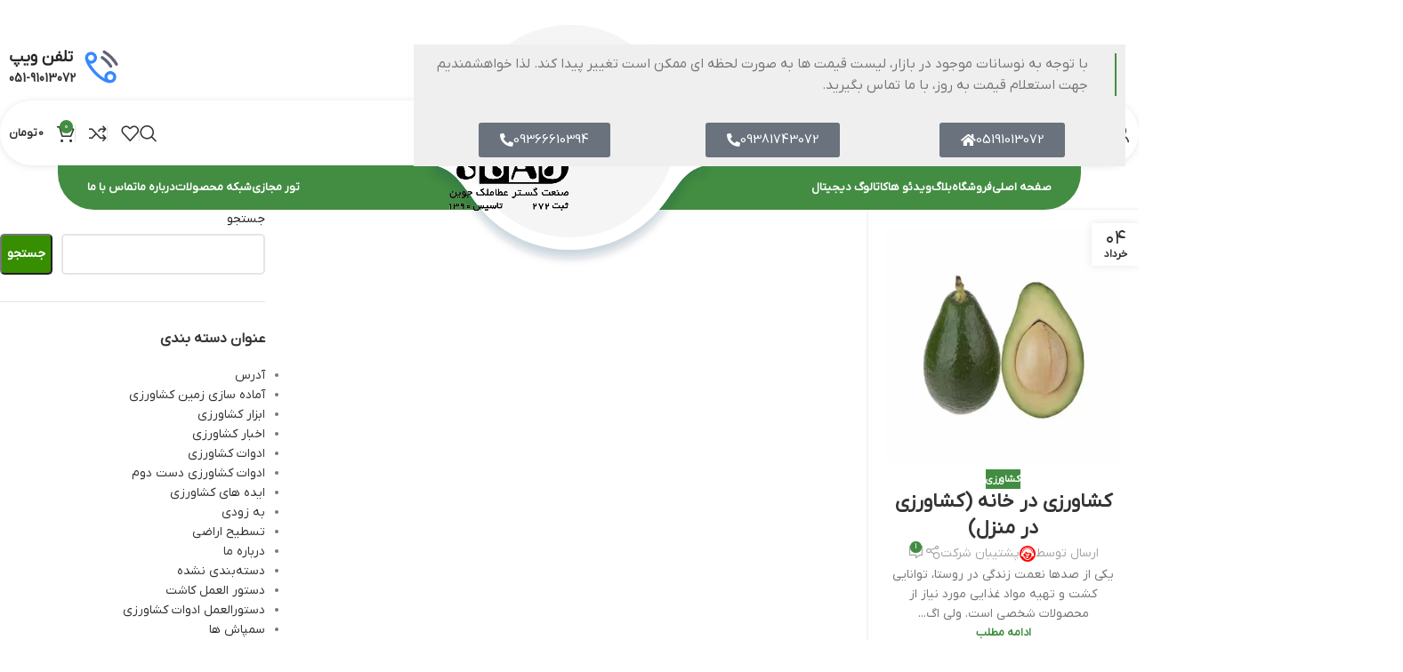

--- FILE ---
content_type: text/html; charset=UTF-8
request_url: https://sgajco.ir/tag/%D9%87%D9%88%DB%8C%D8%AC/
body_size: 29153
content:
<!DOCTYPE html>
<html dir="rtl" lang="fa-IR">
<head>
    <!-- Google Tag Manager -->
<script>(function(w,d,s,l,i){w[l]=w[l]||[];w[l].push({'gtm.start':
new Date().getTime(),event:'gtm.js'});var f=d.getElementsByTagName(s)[0],
j=d.createElement(s),dl=l!='dataLayer'?'&l='+l:'';j.async=true;j.src=
'https://www.googletagmanager.com/gtm.js?id='+i+dl;f.parentNode.insertBefore(j,f);
})(window,document,'script','dataLayer','GTM-WDGBKHF');</script>
<!-- End Google Tag Manager
<!-- Google tag (gtag.js) -->
<script async src="https://www.googletagmanager.com/gtag/js?id=G-8X1HYL20KC"></script>
<script>
  window.dataLayer = window.dataLayer || [];
  function gtag(){dataLayer.push(arguments);}
  gtag('js', new Date());

  gtag('config', 'G-8X1HYL20KC');
</script>
	<meta charset="UTF-8">
	<link rel="profile" href="https://gmpg.org/xfn/11">
	<link rel="pingback" href="https://sgajco.ir/xmlrpc.php">

	<meta name='robots' content='index, follow, max-image-preview:large, max-snippet:-1, max-video-preview:-1' />

	<!-- This site is optimized with the Yoast SEO Premium plugin v26.3 (Yoast SEO v26.4) - https://yoast.com/wordpress/plugins/seo/ -->
	<title>بایگانی‌های هویج - شرکت صنعت گستر عطاملک جوین</title>
<link data-rocket-preload as="style" href="https://fonts.googleapis.com/css?family=Roboto%3A100%2C100italic%2C200%2C200italic%2C300%2C300italic%2C400%2C400italic%2C500%2C500italic%2C600%2C600italic%2C700%2C700italic%2C800%2C800italic%2C900%2C900italic%7CRoboto%20Slab%3A100%2C100italic%2C200%2C200italic%2C300%2C300italic%2C400%2C400italic%2C500%2C500italic%2C600%2C600italic%2C700%2C700italic%2C800%2C800italic%2C900%2C900italic&#038;display=swap" rel="preload">
<link href="https://fonts.googleapis.com/css?family=Roboto%3A100%2C100italic%2C200%2C200italic%2C300%2C300italic%2C400%2C400italic%2C500%2C500italic%2C600%2C600italic%2C700%2C700italic%2C800%2C800italic%2C900%2C900italic%7CRoboto%20Slab%3A100%2C100italic%2C200%2C200italic%2C300%2C300italic%2C400%2C400italic%2C500%2C500italic%2C600%2C600italic%2C700%2C700italic%2C800%2C800italic%2C900%2C900italic&#038;display=swap" media="print" onload="this.media=&#039;all&#039;" rel="stylesheet">
<noscript><link rel="stylesheet" href="https://fonts.googleapis.com/css?family=Roboto%3A100%2C100italic%2C200%2C200italic%2C300%2C300italic%2C400%2C400italic%2C500%2C500italic%2C600%2C600italic%2C700%2C700italic%2C800%2C800italic%2C900%2C900italic%7CRoboto%20Slab%3A100%2C100italic%2C200%2C200italic%2C300%2C300italic%2C400%2C400italic%2C500%2C500italic%2C600%2C600italic%2C700%2C700italic%2C800%2C800italic%2C900%2C900italic&#038;display=swap"></noscript>
	<link rel="canonical" href="https://sgajco.ir/tag/هویج/" />
	<meta property="og:locale" content="fa_IR" />
	<meta property="og:type" content="article" />
	<meta property="og:title" content="بایگانی‌های هویج" />
	<meta property="og:url" content="https://sgajco.ir/tag/هویج/" />
	<meta property="og:site_name" content="شرکت صنعت گستر عطاملک جوین" />
	<meta name="twitter:card" content="summary_large_image" />
	<script type="application/ld+json" class="yoast-schema-graph">{"@context":"https://schema.org","@graph":[{"@type":"CollectionPage","@id":"https://sgajco.ir/tag/%d9%87%d9%88%db%8c%d8%ac/","url":"https://sgajco.ir/tag/%d9%87%d9%88%db%8c%d8%ac/","name":"بایگانی‌های هویج - شرکت صنعت گستر عطاملک جوین","isPartOf":{"@id":"https://sgajco.ir/#website"},"primaryImageOfPage":{"@id":"https://sgajco.ir/tag/%d9%87%d9%88%db%8c%d8%ac/#primaryimage"},"image":{"@id":"https://sgajco.ir/tag/%d9%87%d9%88%db%8c%d8%ac/#primaryimage"},"thumbnailUrl":"https://sgajco.ir/wp-content/uploads/2021/05/avoo.jpg","breadcrumb":{"@id":"https://sgajco.ir/tag/%d9%87%d9%88%db%8c%d8%ac/#breadcrumb"},"inLanguage":"fa-IR"},{"@type":"ImageObject","inLanguage":"fa-IR","@id":"https://sgajco.ir/tag/%d9%87%d9%88%db%8c%d8%ac/#primaryimage","url":"https://sgajco.ir/wp-content/uploads/2021/05/avoo.jpg","contentUrl":"https://sgajco.ir/wp-content/uploads/2021/05/avoo.jpg","width":630,"height":630},{"@type":"BreadcrumbList","@id":"https://sgajco.ir/tag/%d9%87%d9%88%db%8c%d8%ac/#breadcrumb","itemListElement":[{"@type":"ListItem","position":1,"name":"خانه","item":"https://sgajco.ir/"},{"@type":"ListItem","position":2,"name":"هویج"}]},{"@type":"WebSite","@id":"https://sgajco.ir/#website","url":"https://sgajco.ir/","name":"شرکت صنعت گستر عطاملک جوین sgajco","description":"یک سایت دیگر با گروه پرش","publisher":{"@id":"https://sgajco.ir/#organization"},"potentialAction":[{"@type":"SearchAction","target":{"@type":"EntryPoint","urlTemplate":"https://sgajco.ir/?s={search_term_string}"},"query-input":{"@type":"PropertyValueSpecification","valueRequired":true,"valueName":"search_term_string"}}],"inLanguage":"fa-IR"},{"@type":"Organization","@id":"https://sgajco.ir/#organization","name":"شرکت صنعت گستر عطاملک جوین","url":"https://sgajco.ir/","logo":{"@type":"ImageObject","inLanguage":"fa-IR","@id":"https://sgajco.ir/#/schema/logo/image/","url":"https://sgajco.ir/wp-content/uploads/2020/10/cropped-Untitled-1.png","contentUrl":"https://sgajco.ir/wp-content/uploads/2020/10/cropped-Untitled-1.png","width":512,"height":512,"caption":"شرکت صنعت گستر عطاملک جوین"},"image":{"@id":"https://sgajco.ir/#/schema/logo/image/"}}]}</script>
	<!-- / Yoast SEO Premium plugin. -->


<link rel='dns-prefetch' href='//cdnjs.cloudflare.com' />
<link href='https://fonts.gstatic.com' crossorigin rel='preconnect' />
<link rel="alternate" type="application/rss+xml" title="شرکت صنعت گستر عطاملک جوین &raquo; خوراک" href="https://sgajco.ir/feed/" />
<link rel="alternate" type="application/rss+xml" title="شرکت صنعت گستر عطاملک جوین &raquo; خوراک دیدگاه‌ها" href="https://sgajco.ir/comments/feed/" />
<link rel="alternate" type="application/rss+xml" title="شرکت صنعت گستر عطاملک جوین &raquo; هویج خوراک برچسب" href="https://sgajco.ir/tag/%d9%87%d9%88%db%8c%d8%ac/feed/" />
<style id='wp-img-auto-sizes-contain-inline-css' type='text/css'>
img:is([sizes=auto i],[sizes^="auto," i]){contain-intrinsic-size:3000px 1500px}
/*# sourceURL=wp-img-auto-sizes-contain-inline-css */
</style>
<link rel='stylesheet' id='wp-block-library-rtl-css' href='https://sgajco.ir/wp-includes/css/dist/block-library/style-rtl.min.css' type='text/css' media='all' />
<style id='wp-block-heading-inline-css' type='text/css'>
h1:where(.wp-block-heading).has-background,h2:where(.wp-block-heading).has-background,h3:where(.wp-block-heading).has-background,h4:where(.wp-block-heading).has-background,h5:where(.wp-block-heading).has-background,h6:where(.wp-block-heading).has-background{padding:1.25em 2.375em}h1.has-text-align-left[style*=writing-mode]:where([style*=vertical-lr]),h1.has-text-align-right[style*=writing-mode]:where([style*=vertical-rl]),h2.has-text-align-left[style*=writing-mode]:where([style*=vertical-lr]),h2.has-text-align-right[style*=writing-mode]:where([style*=vertical-rl]),h3.has-text-align-left[style*=writing-mode]:where([style*=vertical-lr]),h3.has-text-align-right[style*=writing-mode]:where([style*=vertical-rl]),h4.has-text-align-left[style*=writing-mode]:where([style*=vertical-lr]),h4.has-text-align-right[style*=writing-mode]:where([style*=vertical-rl]),h5.has-text-align-left[style*=writing-mode]:where([style*=vertical-lr]),h5.has-text-align-right[style*=writing-mode]:where([style*=vertical-rl]),h6.has-text-align-left[style*=writing-mode]:where([style*=vertical-lr]),h6.has-text-align-right[style*=writing-mode]:where([style*=vertical-rl]){rotate:180deg}
/*# sourceURL=https://sgajco.ir/wp-includes/blocks/heading/style.min.css */
</style>
<style id='wp-block-search-inline-css' type='text/css'>
.wp-block-search__button{margin-right:10px;word-break:normal}.wp-block-search__button.has-icon{line-height:0}.wp-block-search__button svg{height:1.25em;min-height:24px;min-width:24px;width:1.25em;fill:currentColor;vertical-align:text-bottom}:where(.wp-block-search__button){border:1px solid #ccc;padding:6px 10px}.wp-block-search__inside-wrapper{display:flex;flex:auto;flex-wrap:nowrap;max-width:100%}.wp-block-search__label{width:100%}.wp-block-search.wp-block-search__button-only .wp-block-search__button{box-sizing:border-box;display:flex;flex-shrink:0;justify-content:center;margin-right:0;max-width:100%}.wp-block-search.wp-block-search__button-only .wp-block-search__inside-wrapper{min-width:0!important;transition-property:width}.wp-block-search.wp-block-search__button-only .wp-block-search__input{flex-basis:100%;transition-duration:.3s}.wp-block-search.wp-block-search__button-only.wp-block-search__searchfield-hidden,.wp-block-search.wp-block-search__button-only.wp-block-search__searchfield-hidden .wp-block-search__inside-wrapper{overflow:hidden}.wp-block-search.wp-block-search__button-only.wp-block-search__searchfield-hidden .wp-block-search__input{border-left-width:0!important;border-right-width:0!important;flex-basis:0;flex-grow:0;margin:0;min-width:0!important;padding-left:0!important;padding-right:0!important;width:0!important}:where(.wp-block-search__input){appearance:none;border:1px solid #949494;flex-grow:1;font-family:inherit;font-size:inherit;font-style:inherit;font-weight:inherit;letter-spacing:inherit;line-height:inherit;margin-left:0;margin-right:0;min-width:3rem;padding:8px;text-decoration:unset!important;text-transform:inherit}:where(.wp-block-search__button-inside .wp-block-search__inside-wrapper){background-color:#fff;border:1px solid #949494;box-sizing:border-box;padding:4px}:where(.wp-block-search__button-inside .wp-block-search__inside-wrapper) .wp-block-search__input{border:none;border-radius:0;padding:0 4px}:where(.wp-block-search__button-inside .wp-block-search__inside-wrapper) .wp-block-search__input:focus{outline:none}:where(.wp-block-search__button-inside .wp-block-search__inside-wrapper) :where(.wp-block-search__button){padding:4px 8px}.wp-block-search.aligncenter .wp-block-search__inside-wrapper{margin:auto}.wp-block[data-align=right] .wp-block-search.wp-block-search__button-only .wp-block-search__inside-wrapper{float:left}
/*# sourceURL=https://sgajco.ir/wp-includes/blocks/search/style.min.css */
</style>
<style id='wp-block-paragraph-inline-css' type='text/css'>
.is-small-text{font-size:.875em}.is-regular-text{font-size:1em}.is-large-text{font-size:2.25em}.is-larger-text{font-size:3em}.has-drop-cap:not(:focus):first-letter{float:right;font-size:8.4em;font-style:normal;font-weight:100;line-height:.68;margin:.05em 0 0 .1em;text-transform:uppercase}body.rtl .has-drop-cap:not(:focus):first-letter{float:none;margin-right:.1em}p.has-drop-cap.has-background{overflow:hidden}:root :where(p.has-background){padding:1.25em 2.375em}:where(p.has-text-color:not(.has-link-color)) a{color:inherit}p.has-text-align-left[style*="writing-mode:vertical-lr"],p.has-text-align-right[style*="writing-mode:vertical-rl"]{rotate:180deg}
/*# sourceURL=https://sgajco.ir/wp-includes/blocks/paragraph/style.min.css */
</style>
<link data-minify="1" rel='stylesheet' id='wc-blocks-style-rtl-css' href='https://sgajco.ir/wp-content/cache/min/1/wp-content/plugins/woocommerce/assets/client/blocks/wc-blocks-rtl.css?ver=1764777568' type='text/css' media='all' />
<style id='global-styles-inline-css' type='text/css'>
:root{--wp--preset--aspect-ratio--square: 1;--wp--preset--aspect-ratio--4-3: 4/3;--wp--preset--aspect-ratio--3-4: 3/4;--wp--preset--aspect-ratio--3-2: 3/2;--wp--preset--aspect-ratio--2-3: 2/3;--wp--preset--aspect-ratio--16-9: 16/9;--wp--preset--aspect-ratio--9-16: 9/16;--wp--preset--color--black: #000000;--wp--preset--color--cyan-bluish-gray: #abb8c3;--wp--preset--color--white: #ffffff;--wp--preset--color--pale-pink: #f78da7;--wp--preset--color--vivid-red: #cf2e2e;--wp--preset--color--luminous-vivid-orange: #ff6900;--wp--preset--color--luminous-vivid-amber: #fcb900;--wp--preset--color--light-green-cyan: #7bdcb5;--wp--preset--color--vivid-green-cyan: #00d084;--wp--preset--color--pale-cyan-blue: #8ed1fc;--wp--preset--color--vivid-cyan-blue: #0693e3;--wp--preset--color--vivid-purple: #9b51e0;--wp--preset--gradient--vivid-cyan-blue-to-vivid-purple: linear-gradient(135deg,rgb(6,147,227) 0%,rgb(155,81,224) 100%);--wp--preset--gradient--light-green-cyan-to-vivid-green-cyan: linear-gradient(135deg,rgb(122,220,180) 0%,rgb(0,208,130) 100%);--wp--preset--gradient--luminous-vivid-amber-to-luminous-vivid-orange: linear-gradient(135deg,rgb(252,185,0) 0%,rgb(255,105,0) 100%);--wp--preset--gradient--luminous-vivid-orange-to-vivid-red: linear-gradient(135deg,rgb(255,105,0) 0%,rgb(207,46,46) 100%);--wp--preset--gradient--very-light-gray-to-cyan-bluish-gray: linear-gradient(135deg,rgb(238,238,238) 0%,rgb(169,184,195) 100%);--wp--preset--gradient--cool-to-warm-spectrum: linear-gradient(135deg,rgb(74,234,220) 0%,rgb(151,120,209) 20%,rgb(207,42,186) 40%,rgb(238,44,130) 60%,rgb(251,105,98) 80%,rgb(254,248,76) 100%);--wp--preset--gradient--blush-light-purple: linear-gradient(135deg,rgb(255,206,236) 0%,rgb(152,150,240) 100%);--wp--preset--gradient--blush-bordeaux: linear-gradient(135deg,rgb(254,205,165) 0%,rgb(254,45,45) 50%,rgb(107,0,62) 100%);--wp--preset--gradient--luminous-dusk: linear-gradient(135deg,rgb(255,203,112) 0%,rgb(199,81,192) 50%,rgb(65,88,208) 100%);--wp--preset--gradient--pale-ocean: linear-gradient(135deg,rgb(255,245,203) 0%,rgb(182,227,212) 50%,rgb(51,167,181) 100%);--wp--preset--gradient--electric-grass: linear-gradient(135deg,rgb(202,248,128) 0%,rgb(113,206,126) 100%);--wp--preset--gradient--midnight: linear-gradient(135deg,rgb(2,3,129) 0%,rgb(40,116,252) 100%);--wp--preset--font-size--small: 13px;--wp--preset--font-size--medium: 20px;--wp--preset--font-size--large: 36px;--wp--preset--font-size--x-large: 42px;--wp--preset--spacing--20: 0.44rem;--wp--preset--spacing--30: 0.67rem;--wp--preset--spacing--40: 1rem;--wp--preset--spacing--50: 1.5rem;--wp--preset--spacing--60: 2.25rem;--wp--preset--spacing--70: 3.38rem;--wp--preset--spacing--80: 5.06rem;--wp--preset--shadow--natural: 6px 6px 9px rgba(0, 0, 0, 0.2);--wp--preset--shadow--deep: 12px 12px 50px rgba(0, 0, 0, 0.4);--wp--preset--shadow--sharp: 6px 6px 0px rgba(0, 0, 0, 0.2);--wp--preset--shadow--outlined: 6px 6px 0px -3px rgb(255, 255, 255), 6px 6px rgb(0, 0, 0);--wp--preset--shadow--crisp: 6px 6px 0px rgb(0, 0, 0);}:where(body) { margin: 0; }.wp-site-blocks > .alignleft { float: left; margin-right: 2em; }.wp-site-blocks > .alignright { float: right; margin-left: 2em; }.wp-site-blocks > .aligncenter { justify-content: center; margin-left: auto; margin-right: auto; }:where(.is-layout-flex){gap: 0.5em;}:where(.is-layout-grid){gap: 0.5em;}.is-layout-flow > .alignleft{float: left;margin-inline-start: 0;margin-inline-end: 2em;}.is-layout-flow > .alignright{float: right;margin-inline-start: 2em;margin-inline-end: 0;}.is-layout-flow > .aligncenter{margin-left: auto !important;margin-right: auto !important;}.is-layout-constrained > .alignleft{float: left;margin-inline-start: 0;margin-inline-end: 2em;}.is-layout-constrained > .alignright{float: right;margin-inline-start: 2em;margin-inline-end: 0;}.is-layout-constrained > .aligncenter{margin-left: auto !important;margin-right: auto !important;}.is-layout-constrained > :where(:not(.alignleft):not(.alignright):not(.alignfull)){margin-left: auto !important;margin-right: auto !important;}body .is-layout-flex{display: flex;}.is-layout-flex{flex-wrap: wrap;align-items: center;}.is-layout-flex > :is(*, div){margin: 0;}body .is-layout-grid{display: grid;}.is-layout-grid > :is(*, div){margin: 0;}body{padding-top: 0px;padding-right: 0px;padding-bottom: 0px;padding-left: 0px;}a:where(:not(.wp-element-button)){text-decoration: none;}:root :where(.wp-element-button, .wp-block-button__link){background-color: #32373c;border-width: 0;color: #fff;font-family: inherit;font-size: inherit;font-style: inherit;font-weight: inherit;letter-spacing: inherit;line-height: inherit;padding-top: calc(0.667em + 2px);padding-right: calc(1.333em + 2px);padding-bottom: calc(0.667em + 2px);padding-left: calc(1.333em + 2px);text-decoration: none;text-transform: inherit;}.has-black-color{color: var(--wp--preset--color--black) !important;}.has-cyan-bluish-gray-color{color: var(--wp--preset--color--cyan-bluish-gray) !important;}.has-white-color{color: var(--wp--preset--color--white) !important;}.has-pale-pink-color{color: var(--wp--preset--color--pale-pink) !important;}.has-vivid-red-color{color: var(--wp--preset--color--vivid-red) !important;}.has-luminous-vivid-orange-color{color: var(--wp--preset--color--luminous-vivid-orange) !important;}.has-luminous-vivid-amber-color{color: var(--wp--preset--color--luminous-vivid-amber) !important;}.has-light-green-cyan-color{color: var(--wp--preset--color--light-green-cyan) !important;}.has-vivid-green-cyan-color{color: var(--wp--preset--color--vivid-green-cyan) !important;}.has-pale-cyan-blue-color{color: var(--wp--preset--color--pale-cyan-blue) !important;}.has-vivid-cyan-blue-color{color: var(--wp--preset--color--vivid-cyan-blue) !important;}.has-vivid-purple-color{color: var(--wp--preset--color--vivid-purple) !important;}.has-black-background-color{background-color: var(--wp--preset--color--black) !important;}.has-cyan-bluish-gray-background-color{background-color: var(--wp--preset--color--cyan-bluish-gray) !important;}.has-white-background-color{background-color: var(--wp--preset--color--white) !important;}.has-pale-pink-background-color{background-color: var(--wp--preset--color--pale-pink) !important;}.has-vivid-red-background-color{background-color: var(--wp--preset--color--vivid-red) !important;}.has-luminous-vivid-orange-background-color{background-color: var(--wp--preset--color--luminous-vivid-orange) !important;}.has-luminous-vivid-amber-background-color{background-color: var(--wp--preset--color--luminous-vivid-amber) !important;}.has-light-green-cyan-background-color{background-color: var(--wp--preset--color--light-green-cyan) !important;}.has-vivid-green-cyan-background-color{background-color: var(--wp--preset--color--vivid-green-cyan) !important;}.has-pale-cyan-blue-background-color{background-color: var(--wp--preset--color--pale-cyan-blue) !important;}.has-vivid-cyan-blue-background-color{background-color: var(--wp--preset--color--vivid-cyan-blue) !important;}.has-vivid-purple-background-color{background-color: var(--wp--preset--color--vivid-purple) !important;}.has-black-border-color{border-color: var(--wp--preset--color--black) !important;}.has-cyan-bluish-gray-border-color{border-color: var(--wp--preset--color--cyan-bluish-gray) !important;}.has-white-border-color{border-color: var(--wp--preset--color--white) !important;}.has-pale-pink-border-color{border-color: var(--wp--preset--color--pale-pink) !important;}.has-vivid-red-border-color{border-color: var(--wp--preset--color--vivid-red) !important;}.has-luminous-vivid-orange-border-color{border-color: var(--wp--preset--color--luminous-vivid-orange) !important;}.has-luminous-vivid-amber-border-color{border-color: var(--wp--preset--color--luminous-vivid-amber) !important;}.has-light-green-cyan-border-color{border-color: var(--wp--preset--color--light-green-cyan) !important;}.has-vivid-green-cyan-border-color{border-color: var(--wp--preset--color--vivid-green-cyan) !important;}.has-pale-cyan-blue-border-color{border-color: var(--wp--preset--color--pale-cyan-blue) !important;}.has-vivid-cyan-blue-border-color{border-color: var(--wp--preset--color--vivid-cyan-blue) !important;}.has-vivid-purple-border-color{border-color: var(--wp--preset--color--vivid-purple) !important;}.has-vivid-cyan-blue-to-vivid-purple-gradient-background{background: var(--wp--preset--gradient--vivid-cyan-blue-to-vivid-purple) !important;}.has-light-green-cyan-to-vivid-green-cyan-gradient-background{background: var(--wp--preset--gradient--light-green-cyan-to-vivid-green-cyan) !important;}.has-luminous-vivid-amber-to-luminous-vivid-orange-gradient-background{background: var(--wp--preset--gradient--luminous-vivid-amber-to-luminous-vivid-orange) !important;}.has-luminous-vivid-orange-to-vivid-red-gradient-background{background: var(--wp--preset--gradient--luminous-vivid-orange-to-vivid-red) !important;}.has-very-light-gray-to-cyan-bluish-gray-gradient-background{background: var(--wp--preset--gradient--very-light-gray-to-cyan-bluish-gray) !important;}.has-cool-to-warm-spectrum-gradient-background{background: var(--wp--preset--gradient--cool-to-warm-spectrum) !important;}.has-blush-light-purple-gradient-background{background: var(--wp--preset--gradient--blush-light-purple) !important;}.has-blush-bordeaux-gradient-background{background: var(--wp--preset--gradient--blush-bordeaux) !important;}.has-luminous-dusk-gradient-background{background: var(--wp--preset--gradient--luminous-dusk) !important;}.has-pale-ocean-gradient-background{background: var(--wp--preset--gradient--pale-ocean) !important;}.has-electric-grass-gradient-background{background: var(--wp--preset--gradient--electric-grass) !important;}.has-midnight-gradient-background{background: var(--wp--preset--gradient--midnight) !important;}.has-small-font-size{font-size: var(--wp--preset--font-size--small) !important;}.has-medium-font-size{font-size: var(--wp--preset--font-size--medium) !important;}.has-large-font-size{font-size: var(--wp--preset--font-size--large) !important;}.has-x-large-font-size{font-size: var(--wp--preset--font-size--x-large) !important;}
/*# sourceURL=global-styles-inline-css */
</style>

<link data-minify="1" rel='stylesheet' id='offer-plugn-zhaket-css' href='https://sgajco.ir/wp-content/cache/min/1/wp-content/plugins/special-offer-woodmart/assets/css/plugin.css?ver=1764777568' type='text/css' media='all' />
<style id='woocommerce-inline-inline-css' type='text/css'>
.woocommerce form .form-row .required { visibility: visible; }
/*# sourceURL=woocommerce-inline-inline-css */
</style>
<link rel='stylesheet' id='child-style-css' href='https://sgajco.ir/wp-content/themes/woodmart-child/style.css' type='text/css' media='all' />
<link data-minify="1" rel='stylesheet' id='elementor-icons-css' href='https://sgajco.ir/wp-content/cache/min/1/wp-content/plugins/elementor/assets/lib/eicons/css/elementor-icons.min.css?ver=1764777568' type='text/css' media='all' />
<link rel='stylesheet' id='elementor-frontend-css' href='https://sgajco.ir/wp-content/plugins/elementor/assets/css/frontend-rtl.min.css' type='text/css' media='all' />
<link data-minify="1" rel='stylesheet' id='elementor-post-412-css' href='https://sgajco.ir/wp-content/cache/min/1/wp-content/uploads/elementor/css/post-412.css?ver=1764777568' type='text/css' media='all' />
<link data-minify="1" rel='stylesheet' id='namogo-icons-css' href='https://sgajco.ir/wp-content/cache/min/1/wp-content/plugins/elementor-extras/assets/lib/nicons/css/nicons.css?ver=1764777568' type='text/css' media='all' />
<link rel='stylesheet' id='elementor-extras-frontend-css' href='https://sgajco.ir/wp-content/plugins/elementor-extras/assets/css/frontend-rtl.min.css' type='text/css' media='all' />
<link rel='stylesheet' id='elementor-icons-shared-0-css' href='https://sgajco.ir/wp-content/plugins/elementor/assets/lib/font-awesome/css/fontawesome.min.css' type='text/css' media='all' />
<link data-minify="1" rel='stylesheet' id='elementor-icons-fa-solid-css' href='https://sgajco.ir/wp-content/cache/min/1/wp-content/plugins/elementor/assets/lib/font-awesome/css/solid.min.css?ver=1764777568' type='text/css' media='all' />
<link data-minify="1" rel='stylesheet' id='elementor-icons-fa-brands-css' href='https://sgajco.ir/wp-content/cache/min/1/wp-content/plugins/elementor/assets/lib/font-awesome/css/brands.min.css?ver=1764777568' type='text/css' media='all' />
<link data-minify="1" rel='stylesheet' id='elementor-icons-fa-regular-css' href='https://sgajco.ir/wp-content/cache/min/1/wp-content/plugins/elementor/assets/lib/font-awesome/css/regular.min.css?ver=1764777568' type='text/css' media='all' />
<link rel='stylesheet' id='wd-style-base-css' href='https://sgajco.ir/wp-content/themes/woodmart/css/parts/base-rtl.min.css' type='text/css' media='all' />
<link rel='stylesheet' id='wd-helpers-wpb-elem-css' href='https://sgajco.ir/wp-content/themes/woodmart/css/parts/helpers-wpb-elem.min.css' type='text/css' media='all' />
<link rel='stylesheet' id='wd-lazy-loading-css' href='https://sgajco.ir/wp-content/themes/woodmart/css/parts/opt-lazy-load.min.css' type='text/css' media='all' />
<link rel='stylesheet' id='wd-elementor-base-css' href='https://sgajco.ir/wp-content/themes/woodmart/css/parts/int-elem-base-rtl.min.css' type='text/css' media='all' />
<link rel='stylesheet' id='wd-elementor-pro-base-css' href='https://sgajco.ir/wp-content/themes/woodmart/css/parts/int-elementor-pro-rtl.min.css' type='text/css' media='all' />
<link rel='stylesheet' id='wd-notices-fixed-css' href='https://sgajco.ir/wp-content/themes/woodmart/css/parts/woo-opt-sticky-notices-old.min.css' type='text/css' media='all' />
<link rel='stylesheet' id='wd-woocommerce-base-css' href='https://sgajco.ir/wp-content/themes/woodmart/css/parts/woocommerce-base-rtl.min.css' type='text/css' media='all' />
<link rel='stylesheet' id='wd-mod-star-rating-css' href='https://sgajco.ir/wp-content/themes/woodmart/css/parts/mod-star-rating.min.css' type='text/css' media='all' />
<link rel='stylesheet' id='wd-woocommerce-block-notices-css' href='https://sgajco.ir/wp-content/themes/woodmart/css/parts/woo-mod-block-notices-rtl.min.css' type='text/css' media='all' />
<link rel='stylesheet' id='wd-woo-mod-shop-attributes-css' href='https://sgajco.ir/wp-content/themes/woodmart/css/parts/woo-mod-shop-attributes.min.css' type='text/css' media='all' />
<link rel='stylesheet' id='wd-wp-blocks-css' href='https://sgajco.ir/wp-content/themes/woodmart/css/parts/wp-blocks.min.css' type='text/css' media='all' />
<link data-minify="1" rel='stylesheet' id='xts-style-theme_settings_default-css' href='https://sgajco.ir/wp-content/cache/min/1/wp-content/uploads/2025/11/xts-theme_settings_default-1764086934.css?ver=1764777568' type='text/css' media='all' />


<script type="text/javascript" src="https://sgajco.ir/wp-includes/js/jquery/jquery.min.js" id="jquery-core-js" data-rocket-defer defer></script>
<script type="text/javascript" src="https://sgajco.ir/wp-includes/js/jquery/jquery-migrate.min.js" id="jquery-migrate-js" data-rocket-defer defer></script>
<script type="text/javascript" id="offer-plugin-zhaket-js-extra">
/* <![CDATA[ */
var sale_options = {"countdown_days":"\u0631\u0648\u0632","countdown_hours":"\u0633\u0627\u0639\u062a","countdown_mins":"\u062f\u0642\u06cc\u0642\u0647","countdown_sec":"\u062b\u0627\u0646\u06cc\u0647"};
//# sourceURL=offer-plugin-zhaket-js-extra
/* ]]> */
</script>
<script data-minify="1" type="text/javascript" src="https://sgajco.ir/wp-content/cache/min/1/wp-content/plugins/special-offer-woodmart/assets/js/plugin.js?ver=1763573858" id="offer-plugin-zhaket-js" data-rocket-defer defer></script>
<script data-minify="1" type="text/javascript" src="https://sgajco.ir/wp-content/cache/min/1/wp-content/plugins/special-offer-woodmart/assets/js/plugins.js?ver=1763573858" id="offer-plugins-zhaket-js" data-rocket-defer defer></script>
<script type="text/javascript" src="https://sgajco.ir/wp-content/plugins/woocommerce/assets/js/jquery-blockui/jquery.blockUI.min.js" id="wc-jquery-blockui-js" defer="defer" data-wp-strategy="defer"></script>
<script type="text/javascript" id="wc-add-to-cart-js-extra">
/* <![CDATA[ */
var wc_add_to_cart_params = {"ajax_url":"/wp-admin/admin-ajax.php","wc_ajax_url":"/?wc-ajax=%%endpoint%%","i18n_view_cart":"\u0645\u0634\u0627\u0647\u062f\u0647 \u0633\u0628\u062f \u062e\u0631\u06cc\u062f","cart_url":"https://sgajco.ir/cart/","is_cart":"","cart_redirect_after_add":"no"};
//# sourceURL=wc-add-to-cart-js-extra
/* ]]> */
</script>
<script type="text/javascript" src="https://sgajco.ir/wp-content/plugins/woocommerce/assets/js/frontend/add-to-cart.min.js" id="wc-add-to-cart-js" defer="defer" data-wp-strategy="defer"></script>
<script type="text/javascript" src="https://sgajco.ir/wp-content/plugins/woocommerce/assets/js/js-cookie/js.cookie.min.js" id="wc-js-cookie-js" defer="defer" data-wp-strategy="defer"></script>
<script type="text/javascript" id="woocommerce-js-extra">
/* <![CDATA[ */
var woocommerce_params = {"ajax_url":"/wp-admin/admin-ajax.php","wc_ajax_url":"/?wc-ajax=%%endpoint%%","i18n_password_show":"\u0646\u0645\u0627\u06cc\u0634 \u0631\u0645\u0632\u0639\u0628\u0648\u0631","i18n_password_hide":"Hide \u0631\u0645\u0632 \u0639\u0628\u0648\u0631"};
//# sourceURL=woocommerce-js-extra
/* ]]> */
</script>
<script type="text/javascript" src="https://sgajco.ir/wp-content/plugins/woocommerce/assets/js/frontend/woocommerce.min.js" id="woocommerce-js" defer="defer" data-wp-strategy="defer"></script>
<script type="text/javascript" src="https://sgajco.ir/wp-content/themes/woodmart/js/libs/device.min.js" id="wd-device-library-js" data-rocket-defer defer></script>
<script type="text/javascript" src="https://sgajco.ir/wp-content/themes/woodmart/js/scripts/global/scrollBar.min.js" id="wd-scrollbar-js"></script>
<link rel="https://api.w.org/" href="https://sgajco.ir/wp-json/" /><link rel="alternate" title="JSON" type="application/json" href="https://sgajco.ir/wp-json/wp/v2/tags/793" /><link data-minify="1" rel="stylesheet" href="https://sgajco.ir/wp-content/cache/min/1/wp-content/themes/woodmart-child/rtl.css?ver=1764777568" type="text/css" media="screen" />					<meta name="viewport" content="width=device-width, initial-scale=1.0, maximum-scale=1.0, user-scalable=no">
										<noscript><style>.woocommerce-product-gallery{ opacity: 1 !important; }</style></noscript>
	<meta name="generator" content="Elementor 3.33.1; features: additional_custom_breakpoints; settings: css_print_method-external, google_font-enabled, font_display-auto">
			<style>
				.e-con.e-parent:nth-of-type(n+4):not(.e-lazyloaded):not(.e-no-lazyload),
				.e-con.e-parent:nth-of-type(n+4):not(.e-lazyloaded):not(.e-no-lazyload) * {
					background-image: none !important;
				}
				@media screen and (max-height: 1024px) {
					.e-con.e-parent:nth-of-type(n+3):not(.e-lazyloaded):not(.e-no-lazyload),
					.e-con.e-parent:nth-of-type(n+3):not(.e-lazyloaded):not(.e-no-lazyload) * {
						background-image: none !important;
					}
				}
				@media screen and (max-height: 640px) {
					.e-con.e-parent:nth-of-type(n+2):not(.e-lazyloaded):not(.e-no-lazyload),
					.e-con.e-parent:nth-of-type(n+2):not(.e-lazyloaded):not(.e-no-lazyload) * {
						background-image: none !important;
					}
				}
			</style>
			<link rel="icon" href="https://sgajco.ir/wp-content/uploads/2020/10/cropped-Untitled-1-32x32.png" sizes="32x32" />
<link rel="icon" href="https://sgajco.ir/wp-content/uploads/2020/10/cropped-Untitled-1-192x192.png" sizes="192x192" />
<link rel="apple-touch-icon" href="https://sgajco.ir/wp-content/uploads/2020/10/cropped-Untitled-1-180x180.png" />
<meta name="msapplication-TileImage" content="https://sgajco.ir/wp-content/uploads/2020/10/cropped-Untitled-1-270x270.png" />
		<style type="text/css" id="wp-custom-css">
			del span.woocommerce-Price-currencySymbol {
	display:none;
}
.mc4wp-form>div {
    justify-content: flex-start;
}
.mc4wp-form>div>p:first-child {
    max-width: 384px;
}
@media (min-width: 1025px){
/*.whb-general-header .wd-logo:before{
	top:0px !important
	}*/
.whb-general-header:before{
 content: "";
    background: url("https://sgajco.ir/wp-content/uploads/2023/05/Central_Curve_shadow2.svg") no-repeat !important;
/*top: -116px !important;
	top: -4px !important;*/
	}}

.whb-sticked.whb-scroll-down .whb-general-header .wd-logo:before {
    top: -94px;
}
.blog-design-masonry.blog-style-shadow .article-inner {
    border-radius: 15px;
	overflow:hidden;
}
.blog-post-loop .post-img-wrapp {
    padding: 20px;
	background: #fff;
}
.blog-post-loop .entry-thumbnail img {
	border-radius:35px
}
.blog-design-masonry.has-post-thumbnail .post-date {
    display:none;
}
.blog-post-loop .post-img-wrapp a {
    border-radius: 35px;
    overflow: hidden;
}
.owl-items-lg-4 .post-slide .post-title {
	max-height:39px;
  min-height: 39px;
}
.slide-post .entry-header:before {
    content: " ";
    position: absolute;
    width: 150px;
    top: 0px;
    transform: translate(-50%, 0%);
    left: 50%;
    border-radius: 0px 0px 10px 10px;
    height: 8px;
    background-color: var(--wd-primary-color);
}
.wd-post-cat.wd-style-with-bg {
    border-radius: 8px;
}
.meta-categories-wrapp {
    top: -30px;
}

.wd-dropdown-menu.wd-design-sized, .wd-nav-vertical .wd-dropdown-menu.wd-design-full-width {
    z-index: 9999;
	border-bottom-right-radius: 15px;
    border-top-left-radius: 15px;
}
.wd-dropdown-menu.wd-design-full-width .wd-sub-menu>li, .wd-dropdown-menu.wd-design-sized .wd-sub-menu>li {
    width: 189px;
}
@media (min-width: 1025px){
.ee-timeline-animate .ee-timeline .timeline-item__card, .ee-timeline-animate .ee-timeline .timeline-item__meta{
		visibility: unset;
	}}
@media (max-width: 768.98px){
	.owl-dots{
		display:none;
	}
}
.whb-top-bar {
    background-color: unset !important;
}
		</style>
		<style>
		
		</style>			<style id="wd-style-header_209117-css" data-type="wd-style-header_209117">
				:root{
	--wd-top-bar-h: 150px;
	--wd-top-bar-sm-h: .00001px;
	--wd-top-bar-sticky-h: .00001px;
	--wd-top-bar-brd-w: .00001px;

	--wd-header-general-h: 73px;
	--wd-header-general-sm-h: 60px;
	--wd-header-general-sticky-h: 73px;
	--wd-header-general-brd-w: .00001px;

	--wd-header-bottom-h: 50px;
	--wd-header-bottom-sm-h: .00001px;
	--wd-header-bottom-sticky-h: 50px;
	--wd-header-bottom-brd-w: .00001px;

	--wd-header-clone-h: .00001px;

	--wd-header-brd-w: calc(var(--wd-top-bar-brd-w) + var(--wd-header-general-brd-w) + var(--wd-header-bottom-brd-w));
	--wd-header-h: calc(var(--wd-top-bar-h) + var(--wd-header-general-h) + var(--wd-header-bottom-h) + var(--wd-header-brd-w));
	--wd-header-sticky-h: calc(var(--wd-top-bar-sticky-h) + var(--wd-header-general-sticky-h) + var(--wd-header-bottom-sticky-h) + var(--wd-header-clone-h) + var(--wd-header-brd-w));
	--wd-header-sm-h: calc(var(--wd-top-bar-sm-h) + var(--wd-header-general-sm-h) + var(--wd-header-bottom-sm-h) + var(--wd-header-brd-w));
}

.whb-top-bar .wd-dropdown {
	margin-top: 54px;
}

.whb-top-bar .wd-dropdown:after {
	height: 65px;
}


.whb-sticked .whb-general-header .wd-dropdown:not(.sub-sub-menu) {
	margin-top: 15.5px;
}

.whb-sticked .whb-general-header .wd-dropdown:not(.sub-sub-menu):after {
	height: 26.5px;
}




.whb-header-bottom .wd-dropdown {
	margin-top: 4px;
}

.whb-header-bottom .wd-dropdown:after {
	height: 15px;
}

.whb-sticked .whb-header-bottom .wd-dropdown:not(.sub-sub-menu) {
	margin-top: 4px;
}

.whb-sticked .whb-header-bottom .wd-dropdown:not(.sub-sub-menu):after {
	height: 15px;
}


		
.whb-nbjw7mo4qzsn9faydkp0.info-box-wrapper div.wd-info-box {
	--ib-icon-sp: 10px;
}
.whb-top-bar {
	background-color: rgba(237, 249, 231, 1);
}

.whb-wafnbs36h7690ijjmevd.info-box-wrapper div.wd-info-box {
	--ib-icon-sp: 10px;
}
.whb-sbo223hcef74cxvn0qlm form.searchform {
	--wd-form-height: 46px;
}
.whb-general-header {
	background-color: rgba(255, 255, 255, 1);
}

.whb-header-bottom {
	background-color: rgba(66, 141, 66, 1);
}
			</style>
			<link rel='stylesheet' id='widget-image-css' href='https://sgajco.ir/wp-content/plugins/elementor/assets/css/widget-image-rtl.min.css' type='text/css' media='all' />
<link rel='stylesheet' id='widget-heading-css' href='https://sgajco.ir/wp-content/plugins/elementor/assets/css/widget-heading-rtl.min.css' type='text/css' media='all' />
<link rel='stylesheet' id='widget-social-icons-css' href='https://sgajco.ir/wp-content/plugins/elementor/assets/css/widget-social-icons-rtl.min.css' type='text/css' media='all' />
<link rel='stylesheet' id='e-apple-webkit-css' href='https://sgajco.ir/wp-content/plugins/elementor/assets/css/conditionals/apple-webkit.min.css' type='text/css' media='all' />
<meta name="generator" content="WP Rocket 3.19.3" data-wpr-features="wpr_defer_js wpr_minify_js wpr_minify_css wpr_desktop" /></head>

<body class="rtl archive tag tag-793 wp-theme-woodmart wp-child-theme-woodmart-child theme-woodmart woocommerce-no-js wrapper-custom  catalog-mode-on categories-accordion-on woodmart-archive-blog woodmart-ajax-shop-on notifications-sticky sticky-toolbar-on elementor-default elementor-kit-412">
    <!-- Google Tag Manager (noscript) -->
<noscript><iframe src="https://www.googletagmanager.com/ns.html?id=GTM-WDGBKHF"
height="0" width="0" style="display:none;visibility:hidden"></iframe></noscript>
<!-- End Google Tag Manager (noscript) -->
			<script type="text/javascript" id="wd-flicker-fix">// Flicker fix.</script>		<div data-rocket-location-hash="1d2f525ce3ea968146219c11c5fd2e8a" class="wd-skip-links">
								<a href="#menu-%d9%85%d9%86%d9%88%db%8c-%d8%a7%d8%b5%d9%84%db%8c" class="wd-skip-navigation btn">
						Skip to navigation					</a>
								<a href="#main-content" class="wd-skip-content btn">
				Skip to main content			</a>
		</div>
			
	
	<div data-rocket-location-hash="a78df753d98fcfea7e3f76a16075815a" class="website-wrapper">
									<header data-rocket-location-hash="b4709006df8124df0cddd1af8ff664de" class="whb-header whb-header_209117 whb-scroll-stick whb-sticky-real">
								<link rel="stylesheet" id="wd-header-base-css" href="https://sgajco.ir/wp-content/themes/woodmart/css/parts/header-base-rtl.min.css?ver=8.3.4" type="text/css" media="all" /> 						<link rel="stylesheet" id="wd-mod-tools-css" href="https://sgajco.ir/wp-content/themes/woodmart/css/parts/mod-tools.min.css?ver=8.3.4" type="text/css" media="all" /> 			<div data-rocket-location-hash="204580e74ddd733969730c489876d875" class="whb-main-header">
	
<div class="whb-row whb-top-bar whb-not-sticky-row whb-with-bg whb-without-border whb-color-dark whb-hidden-mobile whb-flex-equal-sides">
	<div class="container">
		<div class="whb-flex-row whb-top-bar-inner">
			<div class="whb-column whb-col-left whb-column5 whb-visible-lg">
				<link rel="stylesheet" id="wd-header-elements-base-css" href="https://sgajco.ir/wp-content/themes/woodmart/css/parts/header-el-base-rtl.min.css?ver=8.3.4" type="text/css" media="all" /> 						<link rel="stylesheet" id="wd-social-icons-css" href="https://sgajco.ir/wp-content/themes/woodmart/css/parts/el-social-icons.min.css?ver=8.3.4" type="text/css" media="all" /> 						<div
						class=" wd-social-icons wd-style-default wd-size-large social-follow wd-shape-circle  whb-07sq4324oc66g2g47rnw color-scheme-dark text-center">
				
				
				
				
				
				
									<a rel="noopener noreferrer nofollow" href="https://www.instagram.com/sgajco/" target="_blank" class=" wd-social-icon social-instagram" aria-label="لینک اینستاگرام">
						<span class="wd-icon"></span>
											</a>
				
				
									<a rel="noopener noreferrer nofollow" href="https://www.aparat.com/sgajco.ir/" target="_blank" class=" wd-social-icon social-youtube" aria-label="Youtube link">
						<span class="wd-icon"></span>
											</a>
				
				
				
				
				
				
				
				
				
				
				
				
									<a rel="noopener noreferrer nofollow" href="https://wa.me/+989126910394" target="_blank" class="wd-hide-md  wd-social-icon social-whatsapp" aria-label="WhatsApp social link">
						<span class="wd-icon"></span>
											</a>

					<a rel="noopener noreferrer nofollow" href="https://wa.me/+989126910394" target="_blank" class="wd-hide-lg  wd-social-icon social-whatsapp" aria-label="WhatsApp social link">
						<span class="wd-icon"></span>
											</a>
				
				
				
				
				
				
									<a rel="noopener noreferrer nofollow" href="https://t.me/+989126910394" target="_blank" class=" wd-social-icon social-tg" aria-label="لینک تلگرام">
						<span class="wd-icon"></span>
											</a>
				
				
			</div>

		</div>
<div class="whb-column whb-col-center whb-column6 whb-visible-lg whb-empty-column">
	</div>
<div class="whb-column whb-col-right whb-column7 whb-visible-lg">
				<link rel="stylesheet" id="wd-info-box-css" href="https://sgajco.ir/wp-content/themes/woodmart/css/parts/el-info-box-rtl.min.css?ver=8.3.4" type="text/css" media="all" /> 						<div class="info-box-wrapper  whb-nbjw7mo4qzsn9faydkp0">
				<div id="wd-6931dff90fcb7" class=" wd-info-box text-left box-icon-align-right box-style-base color-scheme- wd-bg-none wd-items-middle">
											<div class="box-icon-wrapper  box-with-icon box-icon-simple">
							<div class="info-box-icon">

							
																	<div class="info-svg-wrapper" style="width: 40px;height: 40px;"><img class=" wd-lazy-fade"  src="https://sgajco.ir/wp-content/themes/woodmart/images/lazy.svg" data-src="https://sgajco.ir/wp-content/uploads/2023/05/telephone-number-svgrepo-com.svg" title="telephone-number-svgrepo-com" loading="lazy" width="40" height="40"></div>															
							</div>
						</div>
										<div class="info-box-content">
						<h4 class="info-box-title title box-title-style-default wd-fontsize-m">تلفن ویپ</h4>						<div class="info-box-inner reset-last-child"><div class="whb-editor-field xts-col-12 whb-textarea-option whb-field-title">
<div class="whb-editor-field-inner"><a href="tel:05191013072"><b>051-91013072</b></a></div>
</div>
</div>

											</div>

					
									</div>
			</div>
		</div>
<div class="whb-column whb-col-mobile whb-column_mobile1 whb-hidden-lg whb-empty-column">
	</div>
		</div>
	</div>
</div>

<div class="whb-row whb-general-header whb-sticky-row whb-with-bg whb-without-border whb-color-dark whb-with-shadow whb-flex-equal-sides">
	<div class="container">
		<div class="whb-flex-row whb-general-header-inner">
			<div class="whb-column whb-col-left whb-column8 whb-visible-lg">
				<link rel="stylesheet" id="wd-woo-mod-login-form-css" href="https://sgajco.ir/wp-content/themes/woodmart/css/parts/woo-mod-login-form.min.css?ver=8.3.4" type="text/css" media="all" /> 						<link rel="stylesheet" id="wd-header-my-account-css" href="https://sgajco.ir/wp-content/themes/woodmart/css/parts/header-el-my-account-rtl.min.css?ver=8.3.4" type="text/css" media="all" /> 			<div class="wd-header-my-account wd-tools-element wd-event-hover wd-with-username wd-design-1 wd-account-style-icon login-side-opener whb-y44vgu0l4o7ai2qgq2hp">
			<a href="https://sgajco.ir/my-account/" title="حساب کاربری من">
			
				<span class="wd-tools-icon">
									</span>
				<span class="wd-tools-text">
				ورود / ثبت نام			</span>

					</a>

			</div>
<div class="wd-header-divider whb-divider-default whb-jdzuarb1mey0nszun3jt"></div>
			<div class="info-box-wrapper  whb-wafnbs36h7690ijjmevd">
				<div id="wd-6931dff910f47" class=" wd-info-box text-right box-icon-align-right box-style-base color-scheme- wd-bg-none wd-items-top">
										<div class="info-box-content">
									<link rel="stylesheet" id="wd-el-subtitle-style-css" href="https://sgajco.ir/wp-content/themes/woodmart/css/parts/el-subtitle-style.min.css?ver=8.3.4" type="text/css" media="all" /> 			<div class="info-box-subtitle subtitle-color-default wd-fontsize-xs subtitle-style-default">شرکت صنعت گستر عطاملک جوین</div><div class="info-box-title title box-title-style-default wd-fontsize-s">برادران کلاته عربی</div>						<div class="info-box-inner reset-last-child"></div>

											</div>

					
									</div>
			</div>
		</div>
<div class="whb-column whb-col-center whb-column9 whb-visible-lg">
	<div class="site-logo whb-qti1igqvj1kghkll7nnw">
	<a href="https://sgajco.ir/" class="wd-logo wd-main-logo" rel="home" aria-label="Site logo">
		<img src="https://sgajco.ir/wp-content/uploads/2023/05/Untitled-12.webp" alt="شرکت صنعت گستر عطاملک جوین" style="max-width: 339px;" loading="lazy" />	</a>
	</div>
</div>
<div class="whb-column whb-col-right whb-column10 whb-visible-lg">
				<link rel="stylesheet" id="wd-header-search-css" href="https://sgajco.ir/wp-content/themes/woodmart/css/parts/header-el-search-rtl.min.css?ver=8.3.4" type="text/css" media="all" /> 			<div class="wd-header-search wd-tools-element wd-design-1 wd-style-icon wd-display-full-screen whb-sbo223hcef74cxvn0qlm" title="جستجو">
	<a href="#" rel="nofollow" aria-label="جستجو">
		
			<span class="wd-tools-icon">
							</span>

			<span class="wd-tools-text">
				جستجو			</span>

			</a>

	</div>
<div class="wd-header-divider whb-divider-default whb-albm5uxuxxedb5jx8bqe"></div>

<div class="wd-header-wishlist wd-tools-element wd-style-icon wd-with-count wd-design-2 whb-bn4605p0rzbsu7kup2fa" title="لیست علاقمندی های من">
	<a href="https://sgajco.ir/%da%a9%d8%b4%d8%a7%d9%88%d8%b1%d8%b2%db%8c-%d8%af%d8%b1-%d8%ae%d8%a7%d9%86%d9%87-%da%a9%d8%b4%d8%a7%d9%88%d8%b1%d8%b2%db%8c-%d8%af%d8%b1-%d9%85%d9%86%d8%b2%d9%84/" title="Wishlist products">
		
			<span class="wd-tools-icon">
				
									<span class="wd-tools-count">
						0					</span>
							</span>

			<span class="wd-tools-text">
				علاقه مندی			</span>

			</a>
</div>
<div class="wd-header-divider whb-divider-default whb-8ijvbgnt2ft9e1z9jshj"></div>

<div class="wd-header-compare wd-tools-element wd-style-icon wd-with-count wd-design-2 whb-lsxwj7ydp3g1r5qjftpr">
	<a href="https://sgajco.ir/%da%a9%d8%b4%d8%a7%d9%88%d8%b1%d8%b2%db%8c-%d8%af%d8%b1-%d8%ae%d8%a7%d9%86%d9%87-%da%a9%d8%b4%d8%a7%d9%88%d8%b1%d8%b2%db%8c-%d8%af%d8%b1-%d9%85%d9%86%d8%b2%d9%84/" title="مقایسه محصولات">
		
			<span class="wd-tools-icon">
				
									<span class="wd-tools-count">0</span>
							</span>
			<span class="wd-tools-text">
				مقایسه			</span>

			</a>
	</div>
<div class="wd-header-divider whb-divider-default whb-r4fzfqsna41dpbb48o2q"></div>
			<link rel="stylesheet" id="wd-header-cart-side-css" href="https://sgajco.ir/wp-content/themes/woodmart/css/parts/header-el-cart-side.min.css?ver=8.3.4" type="text/css" media="all" /> 						<link rel="stylesheet" id="wd-woo-mod-quantity-css" href="https://sgajco.ir/wp-content/themes/woodmart/css/parts/woo-mod-quantity.min.css?ver=8.3.4" type="text/css" media="all" /> 						<link rel="stylesheet" id="wd-header-cart-css" href="https://sgajco.ir/wp-content/themes/woodmart/css/parts/header-el-cart-rtl.min.css?ver=8.3.4" type="text/css" media="all" /> 						<link rel="stylesheet" id="wd-widget-shopping-cart-css" href="https://sgajco.ir/wp-content/themes/woodmart/css/parts/woo-widget-shopping-cart.min.css?ver=8.3.4" type="text/css" media="all" /> 						<link rel="stylesheet" id="wd-widget-product-list-css" href="https://sgajco.ir/wp-content/themes/woodmart/css/parts/woo-widget-product-list.min.css?ver=8.3.4" type="text/css" media="all" /> 			
<div class="wd-header-cart wd-tools-element wd-design-2 cart-widget-opener whb-909xiifk7ve155p9rk10">
	<a href="https://sgajco.ir/cart/" title="سبد خرید">
		
			<span class="wd-tools-icon">
															<span class="wd-cart-number wd-tools-count">0 <span>محصول</span></span>
									</span>
			<span class="wd-tools-text">
				
										<span class="wd-cart-subtotal"><span class="woocommerce-Price-amount amount"><bdi>0&nbsp;<span class="woocommerce-Price-currencySymbol">تومان</span></bdi></span></span>
					</span>

			</a>
	</div>
</div>
<div class="whb-column whb-mobile-left whb-column_mobile2 whb-hidden-lg">
				<link rel="stylesheet" id="wd-header-mobile-nav-dropdown-css" href="https://sgajco.ir/wp-content/themes/woodmart/css/parts/header-el-mobile-nav-dropdown.min.css?ver=8.3.4" type="text/css" media="all" /> 			<div class="wd-tools-element wd-header-mobile-nav wd-style-text wd-design-1 whb-aon6pij7oan3rmwur4yl">
	<a href="#" rel="nofollow" aria-label="باز کردن منوی موبایل">
		
		<span class="wd-tools-icon">
					</span>

		<span class="wd-tools-text">منو</span>

			</a>
</div></div>
<div class="whb-column whb-mobile-center whb-column_mobile3 whb-hidden-lg">
	<div class="site-logo whb-u3r4psb6w1c2nlkk82rj">
	<a href="https://sgajco.ir/" class="wd-logo wd-main-logo" rel="home" aria-label="Site logo">
		<img src="https://sgajco.ir/wp-content/uploads/2023/05/Untitled-12.webp" alt="شرکت صنعت گستر عطاملک جوین" style="max-width: 150px;" loading="lazy" />	</a>
	</div>
</div>
<div class="whb-column whb-mobile-right whb-column_mobile4 whb-hidden-lg">
				<link rel="stylesheet" id="wd-mod-tools-design-8-css" href="https://sgajco.ir/wp-content/themes/woodmart/css/parts/mod-tools-design-8.min.css?ver=8.3.4" type="text/css" media="all" /> 			
<div class="wd-header-cart wd-tools-element wd-design-8 cart-widget-opener whb-n54o37l7tfuvsmhfskq0">
	<a href="https://sgajco.ir/cart/" title="سبد خرید">
					<span class="wd-tools-inner">
		
			<span class="wd-tools-icon">
															<span class="wd-cart-number wd-tools-count">0 <span>محصول</span></span>
									</span>
			<span class="wd-tools-text">
				
										<span class="wd-cart-subtotal"><span class="woocommerce-Price-amount amount"><bdi>0&nbsp;<span class="woocommerce-Price-currencySymbol">تومان</span></bdi></span></span>
					</span>

					</span>
			</a>
	</div>
</div>
		</div>
	</div>
</div>

<div class="whb-row whb-header-bottom whb-sticky-row whb-with-bg whb-without-border whb-color-light whb-hidden-mobile whb-flex-equal-sides">
	<div class="container">
		<div class="whb-flex-row whb-header-bottom-inner">
			<div class="whb-column whb-col-left whb-column11 whb-visible-lg">
	
<nav class="wd-header-nav wd-header-secondary-nav whb-12h0h9459wa7mu5h8ran text-right" role="navigation" aria-label="پایین راست">
	<ul id="menu-%d9%be%d8%a7%db%8c%db%8c%d9%86-%d8%b1%d8%a7%d8%b3%d8%aa" class="menu wd-nav wd-nav-header wd-nav-secondary wd-style-default wd-gap-s"><li id="menu-item-5478" class="menu-item menu-item-type-post_type menu-item-object-page menu-item-home menu-item-5478 item-level-0 menu-simple-dropdown wd-event-hover" ><a href="https://sgajco.ir/" class="woodmart-nav-link"><span class="nav-link-text">صفحه اصلی</span></a></li>
<li id="menu-item-5480" class="menu-item menu-item-type-post_type menu-item-object-page menu-item-5480 item-level-0 menu-simple-dropdown wd-event-hover" ><a href="https://sgajco.ir/shop/" class="woodmart-nav-link"><span class="nav-link-text">فروشگاه</span></a></li>
<li id="menu-item-5479" class="menu-item menu-item-type-post_type menu-item-object-page current_page_parent menu-item-5479 item-level-0 menu-simple-dropdown wd-event-hover" ><a href="https://sgajco.ir/%d8%a8%d9%84%d8%a7%da%af/" class="woodmart-nav-link"><span class="nav-link-text">بلاگ</span></a></li>
<li id="menu-item-5655" class="menu-item menu-item-type-post_type menu-item-object-page menu-item-5655 item-level-0 menu-simple-dropdown wd-event-hover" ><a href="https://sgajco.ir/%d9%88%db%8c%d8%af%d8%a6%d9%88-%d9%87%d8%a7/" class="woodmart-nav-link"><span class="nav-link-text">ویدئو ها</span></a></li>
<li id="menu-item-6451" class="menu-item menu-item-type-post_type menu-item-object-page menu-item-6451 item-level-0 menu-simple-dropdown wd-event-hover" ><a href="https://sgajco.ir/%da%a9%d8%a7%d8%aa%d8%a7%d9%84%d9%88%da%af-%d8%af%db%8c%d8%ac%db%8c%d8%aa%d8%a7%d9%84-%d8%ac%d8%af%db%8c%d8%af/" class="woodmart-nav-link"><span class="nav-link-text">کاتالوگ دیجیتال</span></a></li>
</ul></nav>
</div>
<div class="whb-column whb-col-center whb-column12 whb-visible-lg whb-empty-column">
	</div>
<div class="whb-column whb-col-right whb-column13 whb-visible-lg">
	
<nav class="wd-header-nav wd-header-secondary-nav whb-n18rnlumom2vjpahmdh6 text-left" role="navigation" aria-label="پایین چپ">
	<ul id="menu-%d9%be%d8%a7%db%8c%db%8c%d9%86-%da%86%d9%be" class="menu wd-nav wd-nav-header wd-nav-secondary wd-style-default wd-gap-s"><li id="menu-item-5657" class="menu-item menu-item-type-custom menu-item-object-custom menu-item-5657 item-level-0 menu-simple-dropdown wd-event-hover" ><a href="https://sarasarnama.com/cms/view.php?id=MTYzOQ==&#038;scene_id=Mjc2Mw==&#038;title=%D9%88%D8%B1%D9%88%D8%AF%DB%8C%20%D9%86%D9%85%D8%A7%DB%8C%D8%B4%DA%AF%D8%A7%D9%87" class="woodmart-nav-link"><span class="nav-link-text">تور مجازی</span></a></li>
<li id="menu-item-5483" class="menu-item menu-item-type-post_type menu-item-object-page menu-item-5483 item-level-0 menu-simple-dropdown wd-event-hover" ><a href="https://sgajco.ir/%d8%ae%d8%af%d9%85%d8%a7%d8%aa-%d9%85%d8%a7/" class="woodmart-nav-link"><span class="nav-link-text">شبکه محصولات</span></a></li>
<li id="menu-item-5482" class="menu-item menu-item-type-post_type menu-item-object-page menu-item-5482 item-level-0 menu-simple-dropdown wd-event-hover" ><a href="https://sgajco.ir/%d8%af%d8%b1%d8%a8%d8%a7%d8%b1%d9%87-%d9%85%d8%a7/" class="woodmart-nav-link"><span class="nav-link-text">درباره ما</span></a></li>
<li id="menu-item-5484" class="menu-item menu-item-type-post_type menu-item-object-page menu-item-5484 item-level-0 menu-simple-dropdown wd-event-hover" ><a href="https://sgajco.ir/contact/" class="woodmart-nav-link"><span class="nav-link-text">تماس با ما</span></a></li>
</ul></nav>
</div>
<div class="whb-column whb-col-mobile whb-column_mobile5 whb-hidden-lg whb-empty-column">
	</div>
		</div>
	</div>
</div>
</div>
				</header>
			
								<div data-rocket-location-hash="68b5154f7f10e61c137280f720be3995" class="wd-page-content main-page-wrapper">
		
		
		<main data-rocket-location-hash="d71d057172dc44f0953d43bb4fcd90d6" id="main-content" class="wd-content-layout content-layout-wrapper container wd-grid-g wd-sidebar-hidden-md-sm wd-sidebar-hidden-sm wd-builder-off" role="main" style="--wd-col-lg:12;--wd-gap-lg:30px;--wd-gap-sm:20px;">
				
<div class="wd-content-area site-content wd-grid-col" style="--wd-col-lg:9;--wd-col-md:12;--wd-col-sm:12;">
				<link rel="stylesheet" id="wd-blog-loop-base-css" href="https://sgajco.ir/wp-content/themes/woodmart/css/parts/blog-loop-base.min.css?ver=8.3.4" type="text/css" media="all" /> 						<link rel="stylesheet" id="wd-post-types-mod-predefined-css" href="https://sgajco.ir/wp-content/themes/woodmart/css/parts/post-types-mod-predefined.min.css?ver=8.3.4" type="text/css" media="all" /> 						<link rel="stylesheet" id="wd-blog-loop-design-masonry-css" href="https://sgajco.ir/wp-content/themes/woodmart/css/parts/blog-loop-design-masonry.min.css?ver=8.3.4" type="text/css" media="all" /> 			
			
									<div
										class="wd-blog-element">

					
					
					
					<div class="wd-posts wd-blog-holder wd-grid-g wd-grid-g" id="6931dff91b4f3" data-paged="1" data-source="main_loop" style="--wd-col-lg:3;--wd-col-md:3;--wd-col-sm:1;--wd-gap-lg:20px;--wd-gap-sm:10px;">
				

					
														<link rel="stylesheet" id="wd-post-types-mod-categories-style-bg-css" href="https://sgajco.ir/wp-content/themes/woodmart/css/parts/post-types-mod-categories-style-bg.min.css?ver=8.3.4" type="text/css" media="all" /> 			
<article id="post-4598" class="wd-post blog-design-masonry blog-post-loop blog-style-bg wd-add-shadow wd-col post-4598 post type-post status-publish format-standard has-post-thumbnail hentry category-198 tag-avj-wkuj-sjv-uxhlg tag-dk tag-789 tag-807 tag-791 tag-787 tag-795 tag-781 tag-801 tag-799 tag-785 tag-805 tag-777 tag-779 tag-797 tag-783 tag-803 tag-793">
	<div class="wd-post-inner article-inner">
					<div class="wd-post-thumb entry-header">
									<div class="wd-post-img post-img-wrapp">
						<img width="630" height="630" src="https://sgajco.ir/wp-content/uploads/2021/05/avoo.jpg" class="attachment- size-" alt="" decoding="async" fetchpriority="high" srcset="https://sgajco.ir/wp-content/uploads/2021/05/avoo.jpg 630w, https://sgajco.ir/wp-content/uploads/2021/05/avoo-300x300.jpg 300w, https://sgajco.ir/wp-content/uploads/2021/05/avoo-150x150.jpg 150w, https://sgajco.ir/wp-content/uploads/2021/05/avoo-600x600.jpg 600w, https://sgajco.ir/wp-content/uploads/2021/05/avoo-100x100.jpg 100w, https://sgajco.ir/wp-content/uploads/2021/05/avoo-64x64.jpg 64w" sizes="(max-width: 630px) 100vw, 630px" />					</div>
										<a class="wd-fill" tabindex="-1" href="https://sgajco.ir/%da%a9%d8%b4%d8%a7%d9%88%d8%b1%d8%b2%db%8c-%d8%af%d8%b1-%d8%ae%d8%a7%d9%86%d9%87-%da%a9%d8%b4%d8%a7%d9%88%d8%b1%d8%b2%db%8c-%d8%af%d8%b1-%d9%85%d9%86%d8%b2%d9%84/" aria-label="لینک در نوشته کشاورزی در خانه (کشاورزی در منزل)"></a>
				
												<link rel="stylesheet" id="wd-post-types-mod-date-style-bg-css" href="https://sgajco.ir/wp-content/themes/woodmart/css/parts/post-types-mod-date-style-bg.min.css?ver=8.3.4" type="text/css" media="all" /> 						<div class="wd-post-date wd-style-with-bg">
				<span class="post-date-day">
					۰۴				</span>
				<span class="post-date-month">
					خرداد				</span>
			</div>
									</div>
		
		<div class="wd-post-content article-body-container">
							<div class="wd-post-cat wd-style-with-bg meta-post-categories">
					<a href="https://sgajco.ir/category/%da%a9%d8%b4%d8%a7%d9%88%d8%b1%d8%b2%db%8c/" rel="category tag">کشاورزی</a>				</div>
			
							<h3 class="wd-post-title wd-entities-title title post-title">
					<a href="https://sgajco.ir/%da%a9%d8%b4%d8%a7%d9%88%d8%b1%d8%b2%db%8c-%d8%af%d8%b1-%d8%ae%d8%a7%d9%86%d9%87-%da%a9%d8%b4%d8%a7%d9%88%d8%b1%d8%b2%db%8c-%d8%af%d8%b1-%d9%85%d9%86%d8%b2%d9%84/" rel="bookmark">کشاورزی در خانه (کشاورزی در منزل)</a>
				</h3>
			
							<div class="wd-post-meta">
													<link rel="stylesheet" id="wd-blog-mod-author-css" href="https://sgajco.ir/wp-content/themes/woodmart/css/parts/blog-mod-author.min.css?ver=8.3.4" type="text/css" media="all" /> 								<div class="wd-post-author">
											<span>ارسال توسط</span>
		
					<img alt='author-avatar' src="https://sgajco.ir/wp-content/themes/woodmart/images/lazy.svg" data-src='https://secure.gravatar.com/avatar/6dde3d2f721db90b5de6f927701eb47767afd7c93e66f07db04a5f0b19b4f212?s=18&#038;d=mm&#038;r=g' srcset="" data-srcset='https://secure.gravatar.com/avatar/6dde3d2f721db90b5de6f927701eb47767afd7c93e66f07db04a5f0b19b4f212?s=36&#038;d=mm&#038;r=g 2x' class=' wd-lazy-fade avatar avatar-18 photo' height='18' width='18' decoding='async'/>		
					<a href="https://sgajco.ir/author/poshtiban/" class="author" rel="author">پشتیبان شرکت</a>
									</div>
					<div class="wd-modified-date">
								<time class="updated" datetime="2021-07-26T17:58:35+00:00">
			مرداد 4, 1400		</time>
							</div>

											<div tabindex="0" class="wd-post-share wd-tltp">
							<div class="tooltip top">
								<div class="tooltip-inner">
												<div
						class=" wd-social-icons wd-style-default wd-size-small social-share wd-shape-circle color-scheme-light text-center">
				
				
									<a rel="noopener noreferrer nofollow" href="https://www.facebook.com/sharer/sharer.php?u=https://sgajco.ir/%da%a9%d8%b4%d8%a7%d9%88%d8%b1%d8%b2%db%8c-%d8%af%d8%b1-%d8%ae%d8%a7%d9%86%d9%87-%da%a9%d8%b4%d8%a7%d9%88%d8%b1%d8%b2%db%8c-%d8%af%d8%b1-%d9%85%d9%86%d8%b2%d9%84/" target="_blank" class=" wd-social-icon social-facebook" aria-label="Facebook link">
						<span class="wd-icon"></span>
											</a>
				
									<a rel="noopener noreferrer nofollow" href="https://x.com/share?url=https://sgajco.ir/%da%a9%d8%b4%d8%a7%d9%88%d8%b1%d8%b2%db%8c-%d8%af%d8%b1-%d8%ae%d8%a7%d9%86%d9%87-%da%a9%d8%b4%d8%a7%d9%88%d8%b1%d8%b2%db%8c-%d8%af%d8%b1-%d9%85%d9%86%d8%b2%d9%84/" target="_blank" class=" wd-social-icon social-twitter" aria-label="لینک شبکه X">
						<span class="wd-icon"></span>
											</a>
				
				
				
				
				
				
				
				
				
				
				
				
				
				
				
				
				
									<a rel="noopener noreferrer nofollow" href="https://api.whatsapp.com/send?text=https%3A%2F%2Fsgajco.ir%2F%25da%25a9%25d8%25b4%25d8%25a7%25d9%2588%25d8%25b1%25d8%25b2%25db%258c-%25d8%25af%25d8%25b1-%25d8%25ae%25d8%25a7%25d9%2586%25d9%2587-%25da%25a9%25d8%25b4%25d8%25a7%25d9%2588%25d8%25b1%25d8%25b2%25db%258c-%25d8%25af%25d8%25b1-%25d9%2585%25d9%2586%25d8%25b2%25d9%2584%2F" target="_blank" class="wd-hide-md  wd-social-icon social-whatsapp" aria-label="WhatsApp social link">
						<span class="wd-icon"></span>
											</a>

					<a rel="noopener noreferrer nofollow" href="whatsapp://send?text=https%3A%2F%2Fsgajco.ir%2F%25da%25a9%25d8%25b4%25d8%25a7%25d9%2588%25d8%25b1%25d8%25b2%25db%258c-%25d8%25af%25d8%25b1-%25d8%25ae%25d8%25a7%25d9%2586%25d9%2587-%25da%25a9%25d8%25b4%25d8%25a7%25d9%2588%25d8%25b1%25d8%25b2%25db%258c-%25d8%25af%25d8%25b1-%25d9%2585%25d9%2586%25d8%25b2%25d9%2584%2F" target="_blank" class="wd-hide-lg  wd-social-icon social-whatsapp" aria-label="WhatsApp social link">
						<span class="wd-icon"></span>
											</a>
				
				
				
				
				
				
									<a rel="noopener noreferrer nofollow" href="https://telegram.me/share/url?url=https://sgajco.ir/%da%a9%d8%b4%d8%a7%d9%88%d8%b1%d8%b2%db%8c-%d8%af%d8%b1-%d8%ae%d8%a7%d9%86%d9%87-%da%a9%d8%b4%d8%a7%d9%88%d8%b1%d8%b2%db%8c-%d8%af%d8%b1-%d9%85%d9%86%d8%b2%d9%84/" target="_blank" class=" wd-social-icon social-tg" aria-label="لینک تلگرام">
						<span class="wd-icon"></span>
											</a>
				
				
			</div>

										</div>
								<div class="tooltip-arrow"></div>
							</div>
						</div>
					
														<link rel="stylesheet" id="wd-blog-mod-comments-button-css" href="https://sgajco.ir/wp-content/themes/woodmart/css/parts/blog-mod-comments-button.min.css?ver=8.3.4" type="text/css" media="all" /> 									<div class="wd-post-reply wd-style-1">
							<a href="https://sgajco.ir/%da%a9%d8%b4%d8%a7%d9%88%d8%b1%d8%b2%db%8c-%d8%af%d8%b1-%d8%ae%d8%a7%d9%86%d9%87-%da%a9%d8%b4%d8%a7%d9%88%d8%b1%d8%b2%db%8c-%d8%af%d8%b1-%d9%85%d9%86%d8%b2%d9%84/#comments"><span class="wd-replies-count">1</span></a>						</div>
									</div>
			
												<div class="wd-post-excerpt entry-content">
						یکی از صدها نعمت زندگی در روستا، توانایی کشت و تهیه مواد غذایی مورد نیاز از محصولات شخصی است. ولی اگ...					</div>
				
														<div class="wd-post-read-more wd-style-link read-more-section">
						<a class="" href="https://sgajco.ir/%da%a9%d8%b4%d8%a7%d9%88%d8%b1%d8%b2%db%8c-%d8%af%d8%b1-%d8%ae%d8%a7%d9%86%d9%87-%da%a9%d8%b4%d8%a7%d9%88%d8%b1%d8%b2%db%8c-%d8%af%d8%b1-%d9%85%d9%86%d8%b2%d9%84/">ادامه مطلب</a>					</div>
													</div>
	</div>
</article>

					
					
									</div>

										</div>
				

			
		</div>

				<link rel="stylesheet" id="wd-off-canvas-sidebar-css" href="https://sgajco.ir/wp-content/themes/woodmart/css/parts/opt-off-canvas-sidebar.min.css?ver=8.3.4" type="text/css" media="all" /> 			
<aside class="wd-sidebar sidebar-container wd-grid-col sidebar-right" style="--wd-col-lg:3;--wd-col-md:12;--wd-col-sm:12;">
			<div data-rocket-location-hash="7241da96bffc210cca248b9020ed4d6e" class="wd-heading">
			<div data-rocket-location-hash="b72d12506b0aba4d7cf5c518ef5d65d7" class="close-side-widget wd-action-btn wd-style-text wd-cross-icon">
				<a href="#" rel="nofollow noopener">بستن</a>
			</div>
		</div>
		<div class="widget-area">
							<link rel="stylesheet" id="wd-widget-nav-css" href="https://sgajco.ir/wp-content/themes/woodmart/css/parts/widget-nav.min.css?ver=8.3.4" type="text/css" media="all" /> 			<div id="block-2" class="wd-widget widget sidebar-widget widget_block widget_search"><form role="search" method="get" action="https://sgajco.ir/" class="wp-block-search__button-outside wp-block-search__text-button wp-block-search"    ><label class="wp-block-search__label" for="wp-block-search__input-1" >جستجو</label><div class="wp-block-search__inside-wrapper" ><input class="wp-block-search__input" id="wp-block-search__input-1" placeholder="" value="" type="search" name="s" required /><button aria-label="جستجو" class="wp-block-search__button wp-element-button" type="submit" >جستجو</button></div></form></div><div id="categories-3" class="wd-widget widget sidebar-widget widget_categories"><h5 class="widget-title">عنوان دسته بندی</h5>
			<ul>
					<li class="cat-item cat-item-683"><a href="https://sgajco.ir/category/%d8%a2%d8%af%d8%b1%d8%b3/">آدرس</a>
</li>
	<li class="cat-item cat-item-4917"><a href="https://sgajco.ir/category/%d8%a2%d9%85%d8%a7%d8%af%d9%87-%d8%b3%d8%a7%d8%b2%db%8c-%d8%b2%d9%85%db%8c%d9%86-%da%a9%d8%b4%d8%a7%d9%88%d8%b1%d8%b2%db%8c/">آماده سازی زمین کشاورزی</a>
</li>
	<li class="cat-item cat-item-421"><a href="https://sgajco.ir/category/%d8%a7%d8%a8%d8%b2%d8%a7%d8%b1-%da%a9%d8%b4%d8%a7%d9%88%d8%b1%d8%b2%db%8c/">ابزار کشاورزی</a>
</li>
	<li class="cat-item cat-item-5326"><a href="https://sgajco.ir/category/%d8%a7%d8%ae%d8%a8%d8%a7%d8%b1-%da%a9%d8%b4%d8%a7%d9%88%d8%b1%d8%b2%db%8c/">اخبار کشاورزی</a>
</li>
	<li class="cat-item cat-item-2582"><a href="https://sgajco.ir/category/%d8%a7%d8%af%d9%88%d8%a7%d8%aa-%da%a9%d8%b4%d8%a7%d9%88%d8%b1%d8%b2%db%8c/">ادوات کشاورزی</a>
</li>
	<li class="cat-item cat-item-2575"><a href="https://sgajco.ir/category/%d8%a7%d8%af%d9%88%d8%a7%d8%aa-%da%a9%d8%b4%d8%a7%d9%88%d8%b1%d8%b2%db%8c-%d8%af%d8%b3%d8%aa-%d8%af%d9%88%d9%85/">ادوات کشاورزی دست دوم</a>
</li>
	<li class="cat-item cat-item-2715"><a href="https://sgajco.ir/category/%d8%a7%db%8c%d8%af%d9%87-%d9%87%d8%a7%db%8c-%da%a9%d8%b4%d8%a7%d9%88%d8%b1%d8%b2%db%8c/">ایده های کشاورزی</a>
</li>
	<li class="cat-item cat-item-3817"><a href="https://sgajco.ir/category/%d8%a8%d9%87-%d8%b2%d9%88%d8%af%db%8c/">به زودی</a>
</li>
	<li class="cat-item cat-item-397"><a href="https://sgajco.ir/category/%d8%aa%d8%b3%d8%b7%db%8c%d8%ad-%d8%a7%d8%b1%d8%a7%d8%b6%db%8c/">تسطیح اراضی</a>
</li>
	<li class="cat-item cat-item-1329"><a href="https://sgajco.ir/category/%d8%af%d8%b1%d8%a8%d8%a7%d8%b1%d9%87-%d9%85%d8%a7/">درباره ما</a>
</li>
	<li class="cat-item cat-item-1"><a href="https://sgajco.ir/category/%d8%af%d8%b3%d8%aa%d9%87%e2%80%8c%d8%a8%d9%86%d8%af%db%8c-%d9%86%d8%b4%d8%af%d9%87/">دسته‌بندی نشده</a>
</li>
	<li class="cat-item cat-item-4656"><a href="https://sgajco.ir/category/%d8%af%d8%b3%d8%aa%d9%88%d8%b1-%d8%a7%d9%84%d8%b9%d9%85%d9%84-%da%a9%d8%a7%d8%b4%d8%aa/">دستور العمل کاشت</a>
</li>
	<li class="cat-item cat-item-4350"><a href="https://sgajco.ir/category/%d8%af%d8%b3%d8%aa%d9%88%d8%b1%d8%a7%d9%84%d8%b9%d9%85%d9%84-%d8%a7%d8%af%d9%88%d8%a7%d8%aa-%da%a9%d8%b4%d8%a7%d9%88%d8%b1%d8%b2%db%8c/">دستورالعمل ادوات کشاورزی</a>
</li>
	<li class="cat-item cat-item-4517"><a href="https://sgajco.ir/category/%d8%b3%d9%85%d9%be%d8%a7%d8%b4-%d9%87%d8%a7/">سمپاش ها</a>
</li>
	<li class="cat-item cat-item-198"><a href="https://sgajco.ir/category/%da%a9%d8%b4%d8%a7%d9%88%d8%b1%d8%b2%db%8c/">کشاورزی</a>
</li>
	<li class="cat-item cat-item-352"><a href="https://sgajco.ir/category/%da%a9%d9%88%d8%af/">کود</a>
</li>
	<li class="cat-item cat-item-1934"><a href="https://sgajco.ir/category/%da%af%d9%84%d8%ae%d8%a7%d9%86%d9%87/">گلخانه</a>
</li>
	<li class="cat-item cat-item-88"><a href="https://sgajco.ir/category/product/">محصولات</a>
</li>
	<li class="cat-item cat-item-464"><a href="https://sgajco.ir/category/%d9%85%d8%ad%d8%b5%d9%88%d9%84%d8%a7%d8%aa-%d8%b4%d8%b1%da%a9%d8%aa/">محصولات شرکت</a>
</li>
	<li class="cat-item cat-item-4818"><a href="https://sgajco.ir/category/%d9%85%d8%ad%d8%b5%d9%88%d9%84%d8%a7%d8%aa-%d9%82%d8%a7%d8%a8%d9%84-%da%a9%d8%b4%d8%aa-%d8%af%d8%b1-%d9%be%d8%a7%db%8c%db%8c%d8%b2/">محصولات قابل کشت در پاییز</a>
</li>
	<li class="cat-item cat-item-3171"><a href="https://sgajco.ir/category/%d9%85%da%a9%d8%a7%d9%86%db%8c%d8%b2%d8%a7%d8%b3%db%8c%d9%88%d9%86/">مکانیزاسیون</a>
</li>
	<li class="cat-item cat-item-4816"><a href="https://sgajco.ir/category/%d9%86%d9%85%d8%a7%db%8c%d8%b4%da%af%d8%a7%d9%87/">نمایشگاه</a>
</li>
	<li class="cat-item cat-item-1682"><a href="https://sgajco.ir/category/%d9%88%d8%a7%d9%85-%da%a9%d8%b4%d8%a7%d9%88%d8%b1%d8%b2%db%8c/">وام کشاورزی</a>
</li>
			</ul>

			</div><div id="woocommerce_products-2" class="wd-widget widget sidebar-widget woocommerce widget_products"><h5 class="widget-title">محصولات</h5><ul class="product_list_widget"><li>
		<span class="widget-product-wrap">
		<a href="https://sgajco.ir/product/chisel-piler-sgaj/" title="چیزل پیلر SGAJ — دستگاه زیرشکن کشاورزی - مدل‌های ۵ تا ۱۱ شاخه" class="widget-product-img">
			<img width="300" height="300" src="https://sgajco.ir/wp-content/themes/woodmart/images/lazy.svg" class="attachment-woocommerce_thumbnail size-woocommerce_thumbnail wd-lazy-fade" alt="چیزل پیلر SGAJ-CHP7000 نمای جانبی — 7 خیش" decoding="async" loading="lazy" srcset="" sizes="auto, (max-width: 300px) 100vw, 300px" data-src="https://sgajco.ir/wp-content/uploads/2024/06/روتو-چیزل-300x300.png" data-srcset="https://sgajco.ir/wp-content/uploads/2024/06/روتو-چیزل-300x300.png 300w, https://sgajco.ir/wp-content/uploads/2024/06/روتو-چیزل-150x150.png 150w, https://sgajco.ir/wp-content/uploads/2024/06/روتو-چیزل-768x768.png 768w, https://sgajco.ir/wp-content/uploads/2024/06/روتو-چیزل-600x600.png 600w, https://sgajco.ir/wp-content/uploads/2024/06/روتو-چیزل.png 1000w" />		</a>
		<span class="widget-product-info">
			<a href="https://sgajco.ir/product/chisel-piler-sgaj/" title="چیزل پیلر SGAJ — دستگاه زیرشکن کشاورزی - مدل‌های ۵ تا ۱۱ شاخه" class="wd-entities-title">
				چیزل پیلر SGAJ — دستگاه زیرشکن کشاورزی - مدل‌های ۵ تا ۱۱ شاخه			</a>
													<span class="price"></span>
		</span>
	</span>
	</li>
<li>
		<span class="widget-product-wrap">
		<a href="https://sgajco.ir/product/ultra-light-scraper-mini-scraper/" title="اسکریپر فوق سبک (مینی اسکریپر) مناسب تراکتورهای ۴ و ۶ سیلندر" class="widget-product-img">
			<img width="300" height="300" src="https://sgajco.ir/wp-content/themes/woodmart/images/lazy.svg" class="attachment-woocommerce_thumbnail size-woocommerce_thumbnail wd-lazy-fade" alt="اسکریپر فوق سبک - نسل جدید اسکریپر های ساخت شرکت صنعت گستر عطاملک جوین" decoding="async" loading="lazy" srcset="" sizes="auto, (max-width: 300px) 100vw, 300px" data-src="https://sgajco.ir/wp-content/uploads/2024/06/ultra-light-scraper-mini-scraper-300x300.jpg" data-srcset="https://sgajco.ir/wp-content/uploads/2024/06/ultra-light-scraper-mini-scraper-300x300.jpg 300w, https://sgajco.ir/wp-content/uploads/2024/06/ultra-light-scraper-mini-scraper-150x150.jpg 150w" />		</a>
		<span class="widget-product-info">
			<a href="https://sgajco.ir/product/ultra-light-scraper-mini-scraper/" title="اسکریپر فوق سبک (مینی اسکریپر) مناسب تراکتورهای ۴ و ۶ سیلندر" class="wd-entities-title">
				اسکریپر فوق سبک (مینی اسکریپر) مناسب تراکتورهای ۴ و ۶ سیلندر			</a>
													<span class="price"></span>
		</span>
	</span>
	</li>
<li>
		<span class="widget-product-wrap">
		<a href="https://sgajco.ir/product/dual-purpose-offset-cultivator-disc-shovel/" title="خاکورز دو منظوره باغی (بیل افست و دیسک ۶ پره)" class="widget-product-img">
			<img width="300" height="300" src="https://sgajco.ir/wp-content/themes/woodmart/images/lazy.svg" class="attachment-woocommerce_thumbnail size-woocommerce_thumbnail wd-lazy-fade" alt="دستگاه دو کاره - دیسک 6 پره ساخت شرکت صنعت گستر عطاملک جوین | خرید خاکورز دو منظوره باغی (بیل و دیسک افست)" decoding="async" loading="lazy" srcset="" sizes="auto, (max-width: 300px) 100vw, 300px" data-src="https://sgajco.ir/wp-content/uploads/2024/06/دستگاه-دوکاره-300x300.jpg" data-srcset="https://sgajco.ir/wp-content/uploads/2024/06/دستگاه-دوکاره-300x300.jpg 300w, https://sgajco.ir/wp-content/uploads/2024/06/دستگاه-دوکاره-150x150.jpg 150w, https://sgajco.ir/wp-content/uploads/2024/06/دستگاه-دوکاره.jpg 512w" />		</a>
		<span class="widget-product-info">
			<a href="https://sgajco.ir/product/dual-purpose-offset-cultivator-disc-shovel/" title="خاکورز دو منظوره باغی (بیل افست و دیسک ۶ پره)" class="wd-entities-title">
				خاکورز دو منظوره باغی (بیل افست و دیسک ۶ پره)			</a>
													<span class="price"></span>
		</span>
	</span>
	</li>
<li>
		<span class="widget-product-wrap">
		<a href="https://sgajco.ir/product/%d9%81%d8%b1%d8%b3%d8%aa%d9%86%d8%af%d9%87-%d9%84%db%8c%d8%b2%d8%b1%db%8c-canamek-laser-control-system/" title="فرستنده لیزری CANAMEK Laser Control System" class="widget-product-img">
			<img width="300" height="300" src="https://sgajco.ir/wp-content/themes/woodmart/images/lazy.svg" class="attachment-woocommerce_thumbnail size-woocommerce_thumbnail wd-lazy-fade" alt="فرستنده لیزری CANAMEK | دوربین تسطیح لیزری CANAMEK | سیستم کنترل اکونومیک سویچی MR 205 CAN" decoding="async" loading="lazy" srcset="" sizes="auto, (max-width: 300px) 100vw, 300px" data-src="https://sgajco.ir/wp-content/uploads/2023/06/CANAMEK-Gold-CANLaserControlSystem-300x300.webp" data-srcset="https://sgajco.ir/wp-content/uploads/2023/06/CANAMEK-Gold-CANLaserControlSystem-300x300.webp 300w, https://sgajco.ir/wp-content/uploads/2023/06/CANAMEK-Gold-CANLaserControlSystem-150x150.webp 150w, https://sgajco.ir/wp-content/uploads/2023/06/CANAMEK-Gold-CANLaserControlSystem.webp 533w" />		</a>
		<span class="widget-product-info">
			<a href="https://sgajco.ir/product/%d9%81%d8%b1%d8%b3%d8%aa%d9%86%d8%af%d9%87-%d9%84%db%8c%d8%b2%d8%b1%db%8c-canamek-laser-control-system/" title="فرستنده لیزری CANAMEK Laser Control System" class="wd-entities-title">
				فرستنده لیزری CANAMEK Laser Control System			</a>
													<span class="price"></span>
		</span>
	</span>
	</li>
<li>
		<span class="widget-product-wrap">
		<a href="https://sgajco.ir/product/%d9%81%d8%b1%d8%b3%d8%aa%d9%86%d8%af%d9%87-%d9%84%db%8c%d8%b2%d8%b1%db%8c-%d8%aa%d8%a7%db%8c%d8%b3-%d8%a2%d9%84%d9%85%d8%a7%d9%86-%da%86%d8%b1%d8%ae%d8%b4-2%d8%ac%d9%87%d8%aa-theis-vision-2n-align-r/" title="فرستنده لیزری تایس آلمان| 2 جهت | Theis Vision 2N ALIGN Rotary Laser" class="widget-product-img">
			<img width="300" height="300" src="https://sgajco.ir/wp-content/themes/woodmart/images/lazy.svg" class="attachment-woocommerce_thumbnail size-woocommerce_thumbnail wd-lazy-fade" alt="فرستنده لیزری تایس آلمان | Theis Vision 2N ALIGN Rotary Laser |" decoding="async" loading="lazy" srcset="" sizes="auto, (max-width: 300px) 100vw, 300px" data-src="https://sgajco.ir/wp-content/uploads/2023/06/Theis-Vision-2N-1-300x300.webp" data-srcset="https://sgajco.ir/wp-content/uploads/2023/06/Theis-Vision-2N-1-300x300.webp 300w, https://sgajco.ir/wp-content/uploads/2023/06/Theis-Vision-2N-1-150x150.webp 150w, https://sgajco.ir/wp-content/uploads/2023/06/Theis-Vision-2N-1.webp 500w" />		</a>
		<span class="widget-product-info">
			<a href="https://sgajco.ir/product/%d9%81%d8%b1%d8%b3%d8%aa%d9%86%d8%af%d9%87-%d9%84%db%8c%d8%b2%d8%b1%db%8c-%d8%aa%d8%a7%db%8c%d8%b3-%d8%a2%d9%84%d9%85%d8%a7%d9%86-%da%86%d8%b1%d8%ae%d8%b4-2%d8%ac%d9%87%d8%aa-theis-vision-2n-align-r/" title="فرستنده لیزری تایس آلمان| 2 جهت | Theis Vision 2N ALIGN Rotary Laser" class="wd-entities-title">
				فرستنده لیزری تایس آلمان| 2 جهت | Theis Vision 2N ALIGN Rotary Laser			</a>
													<span class="price"></span>
		</span>
	</span>
	</li>
</ul></div>			</div>
</aside>

			</main>
		
</div>
								<link rel="stylesheet" id="wd-footer-base-css" href="https://sgajco.ir/wp-content/themes/woodmart/css/parts/footer-base.min.css?ver=8.3.4" type="text/css" media="all" /> 						<div data-rocket-location-hash="6acd2da8d5dc61cb0ddab54e0b4b5289" class="wd-prefooter">
				<div data-rocket-location-hash="86b75d77d2c73fd7255b70f5546d37fa" class="container wd-entry-content">
														<link data-minify="1" rel="stylesheet" id="elementor-post-5583-css" href="https://sgajco.ir/wp-content/cache/min/1/wp-content/uploads/elementor/css/post-5583.css?ver=1764777568" type="text/css" media="all">
					<div data-elementor-type="wp-post" data-elementor-id="5583" class="elementor elementor-5583" data-elementor-post-type="cms_block">
						<section class="elementor-section elementor-top-section elementor-element elementor-element-cb10156 elementor-section-boxed elementor-section-height-default elementor-section-height-default" data-id="cb10156" data-element_type="section">
						<div class="elementor-container elementor-column-gap-default">
					<div class="elementor-column elementor-col-100 elementor-top-column elementor-element elementor-element-2a64a5c" data-id="2a64a5c" data-element_type="column">
			<div class="elementor-widget-wrap elementor-element-populated">
						<div class="elementor-element elementor-element-9867fcf elementor-absolute elementor-hidden-tablet elementor-hidden-mobile elementor-widget elementor-widget-image" data-id="9867fcf" data-element_type="widget" data-settings="{&quot;_position&quot;:&quot;absolute&quot;}" data-widget_type="image.default">
				<div class="elementor-widget-container">
															<img width="1024" height="46" src="https://sgajco.ir/wp-content/themes/woodmart/images/lazy.svg" class="attachment-large size-large wp-image-5593 wd-lazy-fade" alt="" loading="lazy" srcset="" sizes="auto, (max-width: 1024px) 100vw, 1024px" data-src="https://sgajco.ir/wp-content/uploads/2023/05/bird-1024x46.png" data-srcset="https://sgajco.ir/wp-content/uploads/2023/05/bird-1024x46.png 1024w, https://sgajco.ir/wp-content/uploads/2023/05/bird-300x13.png 300w, https://sgajco.ir/wp-content/uploads/2023/05/bird-768x34.png 768w, https://sgajco.ir/wp-content/uploads/2023/05/bird-1536x69.png 1536w, https://sgajco.ir/wp-content/uploads/2023/05/bird-600x27.png 600w, https://sgajco.ir/wp-content/uploads/2023/05/bird-150x7.png 150w, https://sgajco.ir/wp-content/uploads/2023/05/bird.png 1923w" />															</div>
				</div>
					</div>
		</div>
					</div>
		</section>
				<section class="elementor-section elementor-top-section elementor-element elementor-element-4229815 elementor-section-boxed elementor-section-height-default elementor-section-height-default" data-id="4229815" data-element_type="section">
						<div class="elementor-container elementor-column-gap-default">
					<div class="elementor-column elementor-col-33 elementor-top-column elementor-element elementor-element-3f97f60" data-id="3f97f60" data-element_type="column">
			<div class="elementor-widget-wrap elementor-element-populated">
						<div class="elementor-element elementor-element-d6df855 color-scheme-inherit text-left elementor-widget elementor-widget-text-editor" data-id="d6df855" data-element_type="widget" data-widget_type="text-editor.default">
				<div class="elementor-widget-container">
									<p><strong>شرکت صنعت گستر عطاملک جوین (SGAJ) :</strong></p><ul><li>سازنده ماشین آلات و ادوات خاص کشاورزی</li><li>مدرن ترین دستگاه های تسطیح اراضی</li><li>اسکریپر و لولر لیزری انواع چیزل پیلر، تریلی کود پاش دامی، انواع سمپاش، انواع روتیواتور افست باغی، زراعی و…</li><li>فروش فرستنده ها و سیستم های لیزری و ماهواره ای در صنعت کشاورزی</li></ul>								</div>
				</div>
					</div>
		</div>
				<div class="elementor-column elementor-col-33 elementor-top-column elementor-element elementor-element-67f8f31" data-id="67f8f31" data-element_type="column">
			<div class="elementor-widget-wrap elementor-element-populated">
						<div class="elementor-element elementor-element-ddf278d elementor-widget elementor-widget-heading" data-id="ddf278d" data-element_type="widget" data-widget_type="heading.default">
				<div class="elementor-widget-container">
					<h6 class="elementor-heading-title elementor-size-default">اطلاعات تماس</h6>				</div>
				</div>
				<div class="elementor-element elementor-element-f4a4869 color-scheme-inherit text-left elementor-widget elementor-widget-text-editor" data-id="f4a4869" data-element_type="widget" data-widget_type="text-editor.default">
				<div class="elementor-widget-container">
									پشتیبانی و فروش : 09126845897<br>
ایمیل شرکت : SGAJCO@yahoo.com<br>
فکس : 05145273401<br>
آدرس : خراسان رضوی، شهرستان جوین، حکم آباد، میدان به سمت کمربندی<br>
کد پستی : 9648113498								</div>
				</div>
					</div>
		</div>
				<div class="elementor-column elementor-col-33 elementor-top-column elementor-element elementor-element-456e48d" data-id="456e48d" data-element_type="column">
			<div class="elementor-widget-wrap elementor-element-populated">
						<div class="elementor-element elementor-element-ceab46c elementor-widget__width-auto elementor-widget elementor-widget-html" data-id="ceab46c" data-element_type="widget" data-widget_type="html.default">
				<div class="elementor-widget-container">
					<a referrerpolicy='origin' target='_blank' href='https://trustseal.enamad.ir/?id=509314&Code=ntkDF0Fo5Xgdf5LXZHrFTixNwZR5Gebn'><img referrerpolicy='origin' src='https://trustseal.enamad.ir/logo.aspx?id=509314&Code=ntkDF0Fo5Xgdf5LXZHrFTixNwZR5Gebn' alt='' style='cursor:pointer' code='ntkDF0Fo5Xgdf5LXZHrFTixNwZR5Gebn'></a>				</div>
				</div>
					</div>
		</div>
					</div>
		</section>
				<section class="elementor-section elementor-top-section elementor-element elementor-element-7e23321 elementor-section-content-middle elementor-section-boxed elementor-section-height-default elementor-section-height-default" data-id="7e23321" data-element_type="section">
						<div class="elementor-container elementor-column-gap-default">
					<div class="elementor-column elementor-col-25 elementor-top-column elementor-element elementor-element-6d88b4c" data-id="6d88b4c" data-element_type="column">
			<div class="elementor-widget-wrap elementor-element-populated">
						<div class="elementor-element elementor-element-4354f6a elementor-widget elementor-widget-image" data-id="4354f6a" data-element_type="widget" data-widget_type="image.default">
				<div class="elementor-widget-container">
															<img width="150" height="150" src="https://sgajco.ir/wp-content/themes/woodmart/images/lazy.svg" class="attachment-thumbnail size-thumbnail wp-image-3713 wd-lazy-fade" alt="لوگو شرکت صنعت گستر عطاملک جوین sgajco" loading="lazy" srcset="" sizes="auto, (max-width: 150px) 100vw, 150px" data-src="https://sgajco.ir/wp-content/uploads/2020/10/cropped-Untitled-1-150x150.png" data-srcset="https://sgajco.ir/wp-content/uploads/2020/10/cropped-Untitled-1-150x150.png 150w, https://sgajco.ir/wp-content/uploads/2020/10/cropped-Untitled-1-300x300.png 300w, https://sgajco.ir/wp-content/uploads/2020/10/cropped-Untitled-1-100x100.png 100w, https://sgajco.ir/wp-content/uploads/2020/10/cropped-Untitled-1-270x270.png 270w, https://sgajco.ir/wp-content/uploads/2020/10/cropped-Untitled-1-192x192.png 192w, https://sgajco.ir/wp-content/uploads/2020/10/cropped-Untitled-1-180x180.png 180w, https://sgajco.ir/wp-content/uploads/2020/10/cropped-Untitled-1-32x32.png 32w, https://sgajco.ir/wp-content/uploads/2020/10/cropped-Untitled-1.png 512w" />															</div>
				</div>
					</div>
		</div>
				<div class="elementor-column elementor-col-25 elementor-top-column elementor-element elementor-element-d5b24ff" data-id="d5b24ff" data-element_type="column">
			<div class="elementor-widget-wrap elementor-element-populated">
						<div class="elementor-element elementor-element-e88d5cf color-scheme-inherit text-left elementor-widget elementor-widget-text-editor" data-id="e88d5cf" data-element_type="widget" data-widget_type="text-editor.default">
				<div class="elementor-widget-container">
									<p>تمامی حقوق مادی و معنوی این سایت متعلق به &#8221; شرکت صنعت گستر عطاملک جوین (sgajco) &#8221; می باشد.</p>								</div>
				</div>
					</div>
		</div>
				<div class="elementor-column elementor-col-25 elementor-top-column elementor-element elementor-element-d03ef9d" data-id="d03ef9d" data-element_type="column">
			<div class="elementor-widget-wrap elementor-element-populated">
						<div class="elementor-element elementor-element-2c432e2 color-scheme-inherit text-left elementor-widget elementor-widget-text-editor" data-id="2c432e2" data-element_type="widget" data-widget_type="text-editor.default">
				<div class="elementor-widget-container">
									<p><a href="tel:05191013072"><span style="color: #435fcb;"><strong>خط ویپ شرکت  : </strong> <strong>91013072-051</strong></span></a></p>								</div>
				</div>
					</div>
		</div>
				<div class="elementor-column elementor-col-25 elementor-top-column elementor-element elementor-element-b288de9" data-id="b288de9" data-element_type="column">
			<div class="elementor-widget-wrap elementor-element-populated">
						<div class="elementor-element elementor-element-3bfa7b4 e-grid-align-right e-grid-align-mobile-center elementor-shape-rounded elementor-grid-0 elementor-widget elementor-widget-social-icons" data-id="3bfa7b4" data-element_type="widget" data-widget_type="social-icons.default">
				<div class="elementor-widget-container">
							<div class="elementor-social-icons-wrapper elementor-grid" role="list">
							<span class="elementor-grid-item" role="listitem">
					<a class="elementor-icon elementor-social-icon elementor-social-icon-instagram elementor-repeater-item-55dbe06" href="https://www.instagram.com/sgajco/" target="_blank">
						<span class="elementor-screen-only">Instagram</span>
						<i aria-hidden="true" class="fab fa-instagram"></i>					</a>
				</span>
							<span class="elementor-grid-item" role="listitem">
					<a class="elementor-icon elementor-social-icon elementor-social-icon-whatsapp elementor-repeater-item-d66fbb6" href="https://wa.me/+989126910394" target="_blank">
						<span class="elementor-screen-only">Whatsapp</span>
						<i aria-hidden="true" class="fab fa-whatsapp"></i>					</a>
				</span>
							<span class="elementor-grid-item" role="listitem">
					<a class="elementor-icon elementor-social-icon elementor-social-icon-paper-plane elementor-repeater-item-746d375" href="https://t.me/+989126910394" target="_blank">
						<span class="elementor-screen-only">Paper-plane</span>
						<i aria-hidden="true" class="far fa-paper-plane"></i>					</a>
				</span>
					</div>
						</div>
				</div>
					</div>
		</div>
					</div>
		</section>
				</div>
											</div>
			</div>
							<footer data-rocket-location-hash="b276cce6c72a08e446c14a1522caf0b1" class="wd-footer footer-container color-scheme-dark">
																																											<div data-rocket-location-hash="cc2d41345e91098c7ac469702cafe159" class="wd-copyrights copyrights-wrapper wd-layout-two-columns">
						<div class="container wd-grid-g">
							<div class="wd-col-start reset-last-child">
																	طراحی و توسعه سایت توسط <a href="https://moon-co.ir" target="_blank" rel="noopener">گروه پرش</a> می باشد.															</div>
													</div>
					</div>
							</footer>
			</div>
<div data-rocket-location-hash="ea3bfdc2383ffe65cc7164215d4bd096" class="wd-close-side wd-fill"></div>
			<link rel="stylesheet" id="wd-scroll-top-css" href="https://sgajco.ir/wp-content/themes/woodmart/css/parts/opt-scrolltotop-rtl.min.css?ver=8.3.4" type="text/css" media="all" /> 					<a href="#" class="scrollToTop" aria-label="دکمه اسکرول به بالا"></a>
					<link rel="stylesheet" id="wd-mod-animations-transform-css" href="https://sgajco.ir/wp-content/themes/woodmart/css/parts/mod-animations-transform.min.css?ver=8.3.4" type="text/css" media="all" /> 						<link rel="stylesheet" id="wd-mod-transform-css" href="https://sgajco.ir/wp-content/themes/woodmart/css/parts/mod-transform.min.css?ver=8.3.4" type="text/css" media="all" /> 						<link rel="stylesheet" id="wd-mfp-popup-css" href="https://sgajco.ir/wp-content/themes/woodmart/css/parts/lib-magnific-popup-rtl.min.css?ver=8.3.4" type="text/css" media="all" /> 					<div id="popup-legacy" class=" wd-promo-popup wd-popup wd-scroll-content" data-options="{&quot;version&quot;:&quot;1&quot;,&quot;hide_popup_mobile&quot;:&quot;0&quot;,&quot;animation&quot;:&quot;default&quot;,&quot;close_btn_display&quot;:&quot;icon&quot;,&quot;close_by_overlay&quot;:&quot;1&quot;,&quot;close_by_esc&quot;:&quot;1&quot;,&quot;close_btn&quot;:&quot;1&quot;,&quot;persistent_close&quot;:&quot;0&quot;}" data-triggers="{&quot;time_to_show&quot;:{&quot;value&quot;:2000,&quot;show_once&quot;:&quot;1&quot;},&quot;selector&quot;:{&quot;value&quot;:&quot;.woodmart-open-newsletter&quot;,&quot;show_once&quot;:&quot;0&quot;}}" role="complementary" aria-label="پاپ آپ">
			<div data-rocket-location-hash="e56a4e4c87f894e58e233e7a89209b12" class="wd-popup-inner wd-entry-content">
							<link data-minify="1" rel="stylesheet" id="elementor-post-5917-css" href="https://sgajco.ir/wp-content/cache/min/1/wp-content/uploads/elementor/css/post-5917.css?ver=1764777568" type="text/css" media="all">
					<div data-rocket-location-hash="18eafe3458fe5b11a7f81aef3cc47081" data-elementor-type="wp-post" data-elementor-id="5917" class="elementor elementor-5917" data-elementor-post-type="cms_block">
						<section class="elementor-section elementor-top-section elementor-element elementor-element-0aac1bf elementor-section-boxed elementor-section-height-default elementor-section-height-default" data-id="0aac1bf" data-element_type="section" data-settings="{&quot;background_background&quot;:&quot;classic&quot;}">
						<div class="elementor-container elementor-column-gap-default">
					<div class="elementor-column elementor-col-100 elementor-top-column elementor-element elementor-element-6f7e879" data-id="6f7e879" data-element_type="column">
			<div class="elementor-widget-wrap elementor-element-populated">
						<div class="elementor-element elementor-element-e1274bd elementor-widget elementor-widget-wd_text_block" data-id="e1274bd" data-element_type="widget" data-widget_type="wd_text_block.default">
				<div class="elementor-widget-container">
								<link rel="stylesheet" id="wd-text-block-css" href="https://sgajco.ir/wp-content/themes/woodmart/css/parts/el-text-block.min.css?ver=8.3.4" type="text/css" media="all" /> 					<div class="wd-text-block reset-last-child text-left">
			
			<blockquote><p>با توجه به نوسانات موجود در بازار، لیست قیمت ها به صورت لحظه ای ممکن است تغییر پیدا کند. لذا خواهشمندیم جهت استعلام قیمت به روز، با ما تماس بگیرید.</p></blockquote>
					</div>
						</div>
				</div>
				<div class="elementor-element elementor-element-74ab35c elementor-align-center elementor-mobile-align-justify elementor-widget__width-initial elementor-widget-mobile__width-inherit elementor-widget elementor-widget-button" data-id="74ab35c" data-element_type="widget" data-widget_type="button.default">
				<div class="elementor-widget-container">
									<div class="elementor-button-wrapper">
					<a class="elementor-button elementor-button-link elementor-size-sm" href="tel:05191013072">
						<span class="elementor-button-content-wrapper">
						<span class="elementor-button-icon">
				<i aria-hidden="true" class="fas fa-home"></i>			</span>
									<span class="elementor-button-text">05191013072</span>
					</span>
					</a>
				</div>
								</div>
				</div>
				<div class="elementor-element elementor-element-1f6f072 elementor-align-center elementor-mobile-align-justify elementor-widget__width-initial elementor-widget-mobile__width-inherit elementor-widget elementor-widget-button" data-id="1f6f072" data-element_type="widget" data-widget_type="button.default">
				<div class="elementor-widget-container">
									<div class="elementor-button-wrapper">
					<a class="elementor-button elementor-button-link elementor-size-sm" href="tel:09381743072">
						<span class="elementor-button-content-wrapper">
						<span class="elementor-button-icon">
				<i aria-hidden="true" class="fas fa-phone-alt"></i>			</span>
									<span class="elementor-button-text">09381743072</span>
					</span>
					</a>
				</div>
								</div>
				</div>
				<div class="elementor-element elementor-element-daa97df elementor-align-center elementor-mobile-align-justify elementor-widget__width-initial elementor-widget-mobile__width-inherit elementor-widget elementor-widget-button" data-id="daa97df" data-element_type="widget" data-widget_type="button.default">
				<div class="elementor-widget-container">
									<div class="elementor-button-wrapper">
					<a class="elementor-button elementor-button-link elementor-size-sm" href="tel:09366610394">
						<span class="elementor-button-content-wrapper">
						<span class="elementor-button-icon">
				<i aria-hidden="true" class="fas fa-phone-alt"></i>			</span>
									<span class="elementor-button-text">09366610394</span>
					</span>
					</a>
				</div>
								</div>
				</div>
					</div>
		</div>
					</div>
		</section>
				</div>
					</div>
		</div>
					<link rel="stylesheet" id="wd-header-search-fullscreen-css" href="https://sgajco.ir/wp-content/themes/woodmart/css/parts/header-el-search-fullscreen-general.min.css?ver=8.3.4" type="text/css" media="all" /> 						<link rel="stylesheet" id="wd-header-search-fullscreen-1-css" href="https://sgajco.ir/wp-content/themes/woodmart/css/parts/header-el-search-fullscreen-1.min.css?ver=8.3.4" type="text/css" media="all" /> 						<link rel="stylesheet" id="wd-wd-search-form-css" href="https://sgajco.ir/wp-content/themes/woodmart/css/parts/wd-search-form.min.css?ver=8.3.4" type="text/css" media="all" /> 						<link rel="stylesheet" id="wd-wd-search-results-css" href="https://sgajco.ir/wp-content/themes/woodmart/css/parts/wd-search-results.min.css?ver=8.3.4" type="text/css" media="all" /> 			<div data-rocket-location-hash="e7aa93a25cfadad43bbfd8ee234062f7" class="wd-search-full-screen wd-scroll wd-fill" role="complementary" aria-label="جستجو">
	<span class="wd-close-search wd-action-btn wd-style-icon wd-cross-icon">
		<a href="#" rel="nofollow" aria-label="بستن فرم جستجو"></a>
	</span>

	
	<form role="search" method="get" class="searchform  wd-style-default woodmart-ajax-search" action="https://sgajco.ir/"  data-thumbnail="1" data-price="1" data-post_type="product" data-count="20" data-sku="0" data-symbols_count="3" data-include_cat_search="no" autocomplete="off">
		<input type="text" class="s" placeholder="جستجوی محصولات" value="" name="s" aria-label="جستجو" title="جستجوی محصولات" required/>
		<input type="hidden" name="post_type" value="product">

		
		
		<button type="submit" class="searchsubmit">
			<span>
				جستجو			</span>
					</button>
	</form>

	<div data-rocket-location-hash="f67cabbb1613f1fcab8622ee89c50b54" class="wd-search-loader wd-fill"></div>

	
	
	
			<div data-rocket-location-hash="1b465dfe66c0817772903553615c8fd7" class="wd-search-results  wd-scroll-content"></div>
		
			<div data-rocket-location-hash="fe4b140fc92682342e11a84371d5a90c" class="wd-search-info-text">برای دیدن محصولات که دنبال آن هستید تایپ کنید.</div>
	
	</div>
<div data-rocket-location-hash="b8b0f834626fee50e4bf94326664138b" class="mobile-nav wd-side-hidden wd-side-hidden-nav wd-left wd-opener-arrow" role="navigation" aria-label="منوی موبایل"><div data-rocket-location-hash="52df0756d38e72301b39adc14c85a47f" class="wd-heading"><div data-rocket-location-hash="3b07a2576c7d3289a270dee8a66cc40f" class="close-side-widget wd-action-btn wd-style-text wd-cross-icon"><a href="#" rel="nofollow">بستن</a></div></div>			<link rel="stylesheet" id="wd-wd-search-dropdown-css" href="https://sgajco.ir/wp-content/themes/woodmart/css/parts/wd-search-dropdown-rtl.min.css?ver=8.3.4" type="text/css" media="all" /> 			<div data-rocket-location-hash="5db81892b77ffaa08b28107e42f4d0bc" class="wd-search-form ">

<form role="search" method="get" class="searchform  wd-style-default woodmart-ajax-search" action="https://sgajco.ir/"  data-thumbnail="1" data-price="1" data-post_type="product" data-count="20" data-sku="0" data-symbols_count="3" data-include_cat_search="no" autocomplete="off">
	<input type="text" class="s" placeholder="جستجوی محصولات" value="" name="s" aria-label="جستجو" title="جستجوی محصولات" required/>
	<input type="hidden" name="post_type" value="product">

	<span tabindex="0" aria-label="پاکسازی جستجو" class="wd-clear-search wd-role-btn wd-hide"></span>

	
	<button type="submit" class="searchsubmit">
		<span>
			جستجو		</span>
			</button>
</form>

	<div data-rocket-location-hash="c9834b0292e4cf418184a924a9dd722d" class="wd-search-results-wrapper">
		<div class="wd-search-results wd-dropdown-results wd-dropdown wd-scroll">
			<div class="wd-scroll-content">
				
				
							</div>
		</div>
	</div>

</div>
<ul id="menu-%d9%85%d9%86%d9%88%db%8c-%d8%a7%d8%b5%d9%84%db%8c" class="mobile-pages-menu menu wd-nav wd-nav-mobile wd-dis-hover wd-layout-dropdown wd-active"><li id="menu-item-333" class="menu-item menu-item-type-post_type menu-item-object-page menu-item-home menu-item-333 item-level-0" ><a href="https://sgajco.ir/" class="woodmart-nav-link"><span class="nav-link-text">صفحه اصلی</span></a></li>
<li id="menu-item-2880" class="menu-item menu-item-type-post_type menu-item-object-page menu-item-has-children menu-item-2880 item-level-0" ><a href="https://sgajco.ir/shop/" class="woodmart-nav-link"><span class="nav-link-text">فروشگاه</span></a>
<ul class="wd-sub-menu">
	<li id="menu-item-3875" class="menu-item menu-item-type-custom menu-item-object-custom menu-item-3875 item-level-1" ><a href="https://sgajco.ir/my-account/orders/" class="woodmart-nav-link">سفارش‌ها</a></li>
	<li id="menu-item-3876" class="menu-item menu-item-type-custom menu-item-object-custom menu-item-3876 item-level-1" ><a href="https://sgajco.ir/my-account/downloads/" class="woodmart-nav-link">دانلودها</a></li>
	<li id="menu-item-3877" class="menu-item menu-item-type-custom menu-item-object-custom menu-item-3877 item-level-1" ><a href="https://sgajco.ir/my-account/edit-address/" class="woodmart-nav-link">آدرس‌ها</a></li>
	<li id="menu-item-3878" class="menu-item menu-item-type-custom menu-item-object-custom menu-item-3878 item-level-1" ><a href="https://sgajco.ir/my-account/edit-account/" class="woodmart-nav-link">جزئیات حساب</a></li>
	<li id="menu-item-3880" class="menu-item menu-item-type-custom menu-item-object-custom menu-item-3880 item-level-1" ><a href="https://sgajco.ir/my-account/lost-password/" class="woodmart-nav-link">فراموشی گذرواژه</a></li>
</ul>
</li>
<li id="menu-item-5330" class="menu-item menu-item-type-post_type menu-item-object-page menu-item-5330 item-level-0" ><a href="https://sgajco.ir/%d9%88%db%8c%d8%af%d8%a6%d9%88-%d9%87%d8%a7/" class="woodmart-nav-link"><span class="nav-link-text">ویدئو ها</span></a></li>
<li id="menu-item-2886" class="menu-item menu-item-type-post_type menu-item-object-page current_page_parent menu-item-2886 item-level-0" ><a href="https://sgajco.ir/%d8%a8%d9%84%d8%a7%da%af/" class="woodmart-nav-link"><span class="nav-link-text">مقاله ها</span></a></li>
<li id="menu-item-2881" class="menu-item menu-item-type-custom menu-item-object-custom menu-item-2881 item-level-0" ><a href="https://sgajco.ir/portfolio/" class="woodmart-nav-link"><span class="nav-link-text">پروژه ها</span></a></li>
<li id="menu-item-332" class="menu-item menu-item-type-post_type menu-item-object-page menu-item-332 item-level-0" ><a href="https://sgajco.ir/%d8%af%d8%b1%d8%a8%d8%a7%d8%b1%d9%87-%d9%85%d8%a7/" class="woodmart-nav-link"><span class="nav-link-text">درباره ما</span></a></li>
<li id="menu-item-72" class="menu-item menu-item-type-post_type menu-item-object-page menu-item-72 item-level-0" ><a href="https://sgajco.ir/contact/" class="woodmart-nav-link"><span class="nav-link-text">تماس با ما</span></a></li>
<li id="menu-item-5580" class="menu-item menu-item-type-custom menu-item-object-custom menu-item-5580 item-level-0" ><a href="https://sarasarnama.com/cms/view.php?id=MTYzOQ==&#038;scene_id=Mjc2Mw==&#038;title=%D9%88%D8%B1%D9%88%D8%AF%DB%8C%20%D9%86%D9%85%D8%A7%DB%8C%D8%B4%DA%AF%D8%A7%D9%87" class="woodmart-nav-link"><span class="nav-link-text">تور مجازی</span></a></li>
<li id="menu-item-5658" class="menu-item menu-item-type-post_type menu-item-object-page menu-item-5658 item-level-0" ><a href="https://sgajco.ir/%da%a9%d8%a7%d8%aa%d8%a7%d9%84%d9%88%da%af-%d8%af%db%8c%d8%ac%db%8c%d8%aa%d8%a7%d9%84/" class="woodmart-nav-link"><span class="nav-link-text">کاتالوگ دیجیتال</span></a></li>
</ul>
		</div>			<div data-rocket-location-hash="de15665cd13b6cf718d5903cddf11c06" class="cart-widget-side wd-side-hidden wd-left" role="complementary" aria-label="Shopping cart sidebar">
				<div data-rocket-location-hash="6ccdd66838b1226a0fe6314a60bd96e7" class="wd-heading">
					<span class="title">سبد خرید</span>
					<div data-rocket-location-hash="41b56882bddb0a5c29dafc152e70a168" class="close-side-widget wd-action-btn wd-style-text wd-cross-icon">
						<a href="#" rel="nofollow">بستن</a>
					</div>
				</div>
				<div data-rocket-location-hash="07d1381ec0dbd1ae2bbf1a4a85e94679" class="widget woocommerce widget_shopping_cart"><div data-rocket-location-hash="47978bb2d8b09ae4074525542dc3efe0" class="widget_shopping_cart_content"></div></div>			</div>
					<link rel="stylesheet" id="wd-header-my-account-sidebar-css" href="https://sgajco.ir/wp-content/themes/woodmart/css/parts/header-el-my-account-sidebar.min.css?ver=8.3.4" type="text/css" media="all" /> 						<div data-rocket-location-hash="2a02b6c1023130f2d5bc6d8d3ad9108d" class="login-form-side wd-side-hidden woocommerce wd-left" role="complementary" aria-label="ورود سایدبار">
				<div class="wd-heading">
					<span class="title">ورود</span>
					<div class="close-side-widget wd-action-btn wd-style-text wd-cross-icon">
						<a href="#" rel="nofollow">بستن</a>
					</div>
				</div>

									<div data-rocket-location-hash="dfc46ebcdd666cb996e1da32e8f99823" class="woocommerce-notices-wrapper"></div>				
							<form id="customer_login" method="post" class="login woocommerce-form woocommerce-form-login hidden-form" action="https://sgajco.ir/my-account/" style="display:none;">

				
				
				<p class="woocommerce-FormRow woocommerce-FormRow--wide form-row form-row-wide form-row-username">
					<label for="username">نام کاربری یا آدرس ایمیل&nbsp;<span class="required" aria-hidden="true">*</span><span class="screen-reader-text">الزامی</span></label>
					<input type="text" class="woocommerce-Input woocommerce-Input--text input-text" name="username" id="username" autocomplete="username" value="" />				</p>
				<p class="woocommerce-FormRow woocommerce-FormRow--wide form-row form-row-wide form-row-password">
					<label for="password">رمز عبور&nbsp;<span class="required" aria-hidden="true">*</span><span class="screen-reader-text">الزامی</span></label>
					<input class="woocommerce-Input woocommerce-Input--text input-text" type="password" name="password" id="password" autocomplete="current-password" />
				</p>

				
				<p class="form-row form-row-btn">
					<input type="hidden" id="woocommerce-login-nonce" name="woocommerce-login-nonce" value="cfea75751c" /><input type="hidden" name="_wp_http_referer" value="/tag/%D9%87%D9%88%DB%8C%D8%AC/" />											<input type="hidden" name="redirect" value="https://sgajco.ir/%d8%a8%d9%84%d8%a7%da%af/" />
										<button type="submit" class="button woocommerce-button woocommerce-form-login__submit" name="login" value="ورود">ورود</button>
				</p>

				<p class="login-form-footer">
					<a href="https://sgajco.ir/my-account/lost-password/" class="woocommerce-LostPassword lost_password">رمز عبور را فراموش کرده اید؟</a>
					<label class="woocommerce-form__label woocommerce-form__label-for-checkbox woocommerce-form-login__rememberme">
						<input class="woocommerce-form__input woocommerce-form__input-checkbox" name="rememberme" type="checkbox" value="forever" title="مرا به خاطر بسپار" aria-label="مرا به خاطر بسپار" /> <span>مرا به خاطر بسپار</span>
					</label>
				</p>

				
							</form>

		
				<div data-rocket-location-hash="7f01301ddafca486e9344d8d158ffd8c" class="create-account-question">
					<p>هنوز حساب کاربری ندارید؟</p>
					<a href="https://sgajco.ir/my-account/?action=register" class="btn create-account-button">ایجاد حساب کاربری</a>
				</div>
			</div>
		<script type="speculationrules">
{"prefetch":[{"source":"document","where":{"and":[{"href_matches":"/*"},{"not":{"href_matches":["/wp-*.php","/wp-admin/*","/wp-content/uploads/*","/wp-content/*","/wp-content/plugins/*","/wp-content/themes/woodmart-child/*","/wp-content/themes/woodmart/*","/*\\?(.+)","/%da%a9%d8%b4%d8%a7%d9%88%d8%b1%d8%b2%db%8c-%d8%af%d8%b1-%d8%ae%d8%a7%d9%86%d9%87-%da%a9%d8%b4%d8%a7%d9%88%d8%b1%d8%b2%db%8c-%d8%af%d8%b1-%d9%85%d9%86%d8%b2%d9%84/","/my-account/"]}},{"not":{"selector_matches":"a[rel~=\"nofollow\"]"}},{"not":{"selector_matches":".no-prefetch, .no-prefetch a"}}]},"eagerness":"conservative"}]}
</script>
			<link rel="stylesheet" id="wd-bottom-toolbar-css" href="https://sgajco.ir/wp-content/themes/woodmart/css/parts/opt-bottom-toolbar-rtl.min.css?ver=8.3.4" type="text/css" media="all" /> 					<div data-rocket-location-hash="d4c3966f15ef65ac1fc66846f9976ce5" class="wd-toolbar wd-toolbar-label-show" role="complementary" aria-label="Sticky toolbar">
					<div data-rocket-location-hash="c9802585935afb25ca07a845609101b4" class="wd-header-mobile-nav whb-wd-header-mobile-nav mobile-style-icon wd-tools-element">
			<a href="#" rel="nofollow">
				<span class="wd-tools-icon"></span>
				<span class="wd-toolbar-label">
					منو				</span>
			</a>
		</div>
				<div data-rocket-location-hash="cc48eb15e4c8cecd7697a6bf50a15c27" class="wd-toolbar-shop wd-toolbar-item wd-tools-element">
			<a href="https://sgajco.ir/shop/">
				<span class="wd-tools-icon"></span>
				<span class="wd-toolbar-label">
					فروشگاه				</span>
			</a>
		</div>
		
								<link rel="stylesheet" id="wd-mod-sticky-sidebar-opener-css" href="https://sgajco.ir/wp-content/themes/woodmart/css/parts/mod-sticky-sidebar-opener.min.css?ver=8.3.4" type="text/css" media="all" /> 			
			<div data-rocket-location-hash="02ba1752960abe66ae18f571ccc58c23" class="wd-toolbar-sidebar wd-tools-element wd-hide-lg">
				<a href="#" rel="nofollow">
											<span class="wd-tools-icon"></span>
										<span class="wd-toolbar-label">
						سایدبار					</span>
				</a>
			</div>
		
							<div data-rocket-location-hash="b27d1485c04a384a3d28bacf7187d1ac" class="wd-toolbar-link wd-tools-element wd-toolbar-item wd-tools-custom-icon wd-toolbar-link-1">
				<a href="tel:05191013072">
					<span class="wd-toolbar-icon wd-tools-icon wd-icon wd-custom-icon">
													<img width="1024" height="1024" src="https://sgajco.ir/wp-content/uploads/2023/05/telephone-number-svgrepo-com.svg" class="attachment-thumbnail size-thumbnail" alt="" decoding="async" loading="lazy" />											</span>

					<span class="wd-toolbar-label">
						تماس با ما					</span>
				</a>
			</div>
						<div data-rocket-location-hash="62d3a56898e758bbee825b572fd60425" class="wd-header-my-account wd-tools-element wd-style-icon  login-side-opener">
			<a href="https://sgajco.ir/my-account/">
				<span class="wd-tools-icon"></span>
				<span class="wd-toolbar-label">
					حساب کاربری من				</span>
			</a>
		</div>
				</div>
					<script>
				const lazyloadRunObserver = () => {
					const lazyloadBackgrounds = document.querySelectorAll( `.e-con.e-parent:not(.e-lazyloaded)` );
					const lazyloadBackgroundObserver = new IntersectionObserver( ( entries ) => {
						entries.forEach( ( entry ) => {
							if ( entry.isIntersecting ) {
								let lazyloadBackground = entry.target;
								if( lazyloadBackground ) {
									lazyloadBackground.classList.add( 'e-lazyloaded' );
								}
								lazyloadBackgroundObserver.unobserve( entry.target );
							}
						});
					}, { rootMargin: '200px 0px 200px 0px' } );
					lazyloadBackgrounds.forEach( ( lazyloadBackground ) => {
						lazyloadBackgroundObserver.observe( lazyloadBackground );
					} );
				};
				const events = [
					'DOMContentLoaded',
					'elementor/lazyload/observe',
				];
				events.forEach( ( event ) => {
					document.addEventListener( event, lazyloadRunObserver );
				} );
			</script>
				<script type='text/javascript'>
		(function () {
			var c = document.body.className;
			c = c.replace(/woocommerce-no-js/, 'woocommerce-js');
			document.body.className = c;
		})();
	</script>
	<script type="text/javascript" id="wd-update-cart-fragments-fix-js-extra">
/* <![CDATA[ */
var wd_cart_fragments_params = {"ajax_url":"/wp-admin/admin-ajax.php","wc_ajax_url":"/?wc-ajax=%%endpoint%%","cart_hash_key":"wc_cart_hash_fe786a47da7ec53a6178678eb1183e0e","fragment_name":"wc_fragments_fe786a47da7ec53a6178678eb1183e0e","request_timeout":"5000"};
//# sourceURL=wd-update-cart-fragments-fix-js-extra
/* ]]> */
</script>
<script data-minify="1" type="text/javascript" src="https://sgajco.ir/wp-content/cache/min/1/wp-content/themes/woodmart/js/scripts/wc/updateCartFragmentsFix.js?ver=1763573858" id="wd-update-cart-fragments-fix-js" data-rocket-defer defer></script>
<script type="text/javascript" src="https://sgajco.ir/wp-content/plugins/elementor/assets/lib/swiper/v8/swiper.min.js" id="swiper-js" data-rocket-defer defer></script>
<script type="text/javascript" id="wp-posts-view-script-js-extra">
/* <![CDATA[ */
var wp_post_views_ajax_object = {"ajaxurl":"https://sgajco.ir/wp-admin/admin-ajax.php","nonce":"84fd0c0b9d","post_id":"4598"};
//# sourceURL=wp-posts-view-script-js-extra
/* ]]> */
</script>
<script data-minify="1" type="text/javascript" src="https://sgajco.ir/wp-content/cache/min/1/wp-content/plugins/wp-post-views/assets/js/ajax.js?ver=1763573858" id="wp-posts-view-script-js" data-rocket-defer defer></script>
<script data-minify="1" type="text/javascript" src="https://sgajco.ir/wp-content/cache/min/1/wp-content/plugins/Paresh-Security/assets/js/anti-spam.js?ver=1763573858" id="paresh-anti-spam-js" data-rocket-defer defer></script>
<script type="text/javascript" src="https://sgajco.ir/wp-content/plugins/woocommerce/assets/js/sourcebuster/sourcebuster.min.js" id="sourcebuster-js-js" data-rocket-defer defer></script>
<script type="text/javascript" id="wc-order-attribution-js-extra">
/* <![CDATA[ */
var wc_order_attribution = {"params":{"lifetime":1.0000000000000001e-5,"session":30,"base64":false,"ajaxurl":"https://sgajco.ir/wp-admin/admin-ajax.php","prefix":"wc_order_attribution_","allowTracking":true},"fields":{"source_type":"current.typ","referrer":"current_add.rf","utm_campaign":"current.cmp","utm_source":"current.src","utm_medium":"current.mdm","utm_content":"current.cnt","utm_id":"current.id","utm_term":"current.trm","utm_source_platform":"current.plt","utm_creative_format":"current.fmt","utm_marketing_tactic":"current.tct","session_entry":"current_add.ep","session_start_time":"current_add.fd","session_pages":"session.pgs","session_count":"udata.vst","user_agent":"udata.uag"}};
//# sourceURL=wc-order-attribution-js-extra
/* ]]> */
</script>
<script type="text/javascript" src="https://sgajco.ir/wp-content/plugins/woocommerce/assets/js/frontend/order-attribution.min.js" id="wc-order-attribution-js" data-rocket-defer defer></script>
<script type="text/javascript" src="https://sgajco.ir/wp-content/plugins/elementor-pro/assets/js/webpack-pro.runtime.min.js" id="elementor-pro-webpack-runtime-js" data-rocket-defer defer></script>
<script type="text/javascript" src="https://sgajco.ir/wp-content/plugins/elementor/assets/js/webpack.runtime.min.js" id="elementor-webpack-runtime-js" data-rocket-defer defer></script>
<script type="text/javascript" src="https://sgajco.ir/wp-content/plugins/elementor/assets/js/frontend-modules.min.js" id="elementor-frontend-modules-js" data-rocket-defer defer></script>
<script type="text/javascript" src="https://sgajco.ir/wp-includes/js/dist/hooks.min.js" id="wp-hooks-js"></script>
<script type="text/javascript" src="https://sgajco.ir/wp-includes/js/dist/i18n.min.js" id="wp-i18n-js"></script>
<script type="text/javascript" id="wp-i18n-js-after">
/* <![CDATA[ */
wp.i18n.setLocaleData( { 'text direction\u0004ltr': [ 'rtl' ] } );
//# sourceURL=wp-i18n-js-after
/* ]]> */
</script>
<script type="text/javascript" id="elementor-pro-frontend-js-before">
/* <![CDATA[ */
var ElementorProFrontendConfig = {"ajaxurl":"https:\/\/sgajco.ir\/wp-admin\/admin-ajax.php","nonce":"7a0bb95d6d","urls":{"assets":"https:\/\/sgajco.ir\/wp-content\/plugins\/elementor-pro\/assets\/","rest":"https:\/\/sgajco.ir\/wp-json\/"},"settings":{"lazy_load_background_images":true},"popup":{"hasPopUps":false},"shareButtonsNetworks":{"facebook":{"title":"Facebook","has_counter":true},"twitter":{"title":"Twitter"},"linkedin":{"title":"LinkedIn","has_counter":true},"pinterest":{"title":"Pinterest","has_counter":true},"reddit":{"title":"Reddit","has_counter":true},"vk":{"title":"VK","has_counter":true},"odnoklassniki":{"title":"OK","has_counter":true},"tumblr":{"title":"Tumblr"},"digg":{"title":"Digg"},"skype":{"title":"Skype"},"stumbleupon":{"title":"StumbleUpon","has_counter":true},"mix":{"title":"Mix"},"telegram":{"title":"Telegram"},"pocket":{"title":"Pocket","has_counter":true},"xing":{"title":"XING","has_counter":true},"whatsapp":{"title":"WhatsApp"},"email":{"title":"Email"},"print":{"title":"Print"},"x-twitter":{"title":"X"},"threads":{"title":"Threads"}},"woocommerce":{"menu_cart":{"cart_page_url":"https:\/\/sgajco.ir\/cart\/","checkout_page_url":"https:\/\/sgajco.ir\/checkout\/","fragments_nonce":"bca814db36"}},"facebook_sdk":{"lang":"fa_IR","app_id":""},"lottie":{"defaultAnimationUrl":"https:\/\/sgajco.ir\/wp-content\/plugins\/elementor-pro\/modules\/lottie\/assets\/animations\/default.json"}};
var ElementorProFrontendConfig = {"ajaxurl":"https:\/\/sgajco.ir\/wp-admin\/admin-ajax.php","nonce":"7a0bb95d6d","urls":{"assets":"https:\/\/sgajco.ir\/wp-content\/plugins\/elementor-pro\/assets\/","rest":"https:\/\/sgajco.ir\/wp-json\/"},"settings":{"lazy_load_background_images":true},"popup":{"hasPopUps":false},"shareButtonsNetworks":{"facebook":{"title":"Facebook","has_counter":true},"twitter":{"title":"Twitter"},"linkedin":{"title":"LinkedIn","has_counter":true},"pinterest":{"title":"Pinterest","has_counter":true},"reddit":{"title":"Reddit","has_counter":true},"vk":{"title":"VK","has_counter":true},"odnoklassniki":{"title":"OK","has_counter":true},"tumblr":{"title":"Tumblr"},"digg":{"title":"Digg"},"skype":{"title":"Skype"},"stumbleupon":{"title":"StumbleUpon","has_counter":true},"mix":{"title":"Mix"},"telegram":{"title":"Telegram"},"pocket":{"title":"Pocket","has_counter":true},"xing":{"title":"XING","has_counter":true},"whatsapp":{"title":"WhatsApp"},"email":{"title":"Email"},"print":{"title":"Print"},"x-twitter":{"title":"X"},"threads":{"title":"Threads"}},"woocommerce":{"menu_cart":{"cart_page_url":"https:\/\/sgajco.ir\/cart\/","checkout_page_url":"https:\/\/sgajco.ir\/checkout\/","fragments_nonce":"bca814db36"}},"facebook_sdk":{"lang":"fa_IR","app_id":""},"lottie":{"defaultAnimationUrl":"https:\/\/sgajco.ir\/wp-content\/plugins\/elementor-pro\/modules\/lottie\/assets\/animations\/default.json"}};
//# sourceURL=elementor-pro-frontend-js-before
/* ]]> */
</script>
<script type="text/javascript" src="https://sgajco.ir/wp-content/plugins/elementor-pro/assets/js/frontend.min.js" id="elementor-pro-frontend-js" data-rocket-defer defer></script>
<script type="text/javascript" src="https://sgajco.ir/wp-includes/js/jquery/ui/core.min.js" id="jquery-ui-core-js" data-rocket-defer defer></script>
<script type="text/javascript" id="elementor-frontend-js-before">
/* <![CDATA[ */
var elementorFrontendConfig = {"environmentMode":{"edit":false,"wpPreview":false,"isScriptDebug":false},"i18n":{"shareOnFacebook":"\u0627\u0634\u062a\u0631\u0627\u06a9 \u06af\u0630\u0627\u0631\u06cc \u062f\u0631 Facebook","shareOnTwitter":"\u0627\u0634\u062a\u0631\u0627\u06a9 \u06af\u0630\u0627\u0631\u06cc \u062f\u0631 Twitter","pinIt":"\u067e\u06cc\u0646 \u06a9\u0646\u06cc\u062f","download":"\u062f\u0627\u0646\u0644\u0648\u062f","downloadImage":"\u062f\u0627\u0646\u0644\u0648\u062f \u062a\u0635\u0648\u06cc\u0631","fullscreen":"\u062a\u0645\u0627\u0645\u200c\u0635\u0641\u062d\u0647","zoom":"\u0628\u0632\u0631\u06af\u0646\u0645\u0627\u06cc\u06cc","share":"\u0627\u0634\u062a\u0631\u0627\u06a9 \u06af\u0630\u0627\u0631\u06cc","playVideo":"\u067e\u062e\u0634 \u0648\u06cc\u062f\u06cc\u0648","previous":"\u0642\u0628\u0644\u06cc","next":"\u0628\u0639\u062f\u06cc","close":"\u0628\u0633\u062a\u0646","a11yCarouselPrevSlideMessage":"\u0627\u0633\u0644\u0627\u06cc\u062f \u0642\u0628\u0644\u06cc","a11yCarouselNextSlideMessage":"\u0627\u0633\u0644\u0627\u06cc\u062f \u0628\u0639\u062f\u06cc","a11yCarouselFirstSlideMessage":"\u0627\u06cc\u0646 \u0627\u0648\u0644\u06cc\u0646 \u0627\u0633\u0644\u0627\u06cc\u062f \u0627\u0633\u062a","a11yCarouselLastSlideMessage":"\u0627\u06cc\u0646 \u0622\u062e\u0631\u06cc\u0646 \u0627\u0633\u0644\u0627\u06cc\u062f \u0627\u0633\u062a","a11yCarouselPaginationBulletMessage":"\u0631\u0641\u062a\u0646 \u0628\u0647 \u0627\u0633\u0644\u0627\u06cc\u062f"},"is_rtl":true,"breakpoints":{"xs":0,"sm":480,"md":768,"lg":1025,"xl":1440,"xxl":1600},"responsive":{"breakpoints":{"mobile":{"label":"\u062d\u0627\u0644\u062a \u0639\u0645\u0648\u062f\u06cc \u0645\u0648\u0628\u0627\u06cc\u0644","value":767,"default_value":767,"direction":"max","is_enabled":true},"mobile_extra":{"label":"\u062d\u0627\u0644\u062a \u0627\u0641\u0642\u06cc \u0645\u0648\u0628\u0627\u06cc\u0644","value":880,"default_value":880,"direction":"max","is_enabled":false},"tablet":{"label":"\u062d\u0627\u0644\u062a \u0639\u0645\u0648\u062f\u06cc \u062a\u0628\u0644\u062a","value":1024,"default_value":1024,"direction":"max","is_enabled":true},"tablet_extra":{"label":"\u062d\u0627\u0644\u062a \u0627\u0641\u0642\u06cc \u062a\u0628\u0644\u062a","value":1200,"default_value":1200,"direction":"max","is_enabled":false},"laptop":{"label":"\u0644\u067e \u062a\u0627\u067e","value":1366,"default_value":1366,"direction":"max","is_enabled":false},"widescreen":{"label":"\u0635\u0641\u062d\u0647 \u0639\u0631\u06cc\u0636 (Widescreen)","value":2400,"default_value":2400,"direction":"min","is_enabled":false}},"hasCustomBreakpoints":false},"version":"3.33.1","is_static":false,"experimentalFeatures":{"additional_custom_breakpoints":true,"theme_builder_v2":true,"home_screen":true,"global_classes_should_enforce_capabilities":true,"e_variables":true,"cloud-library":true,"e_opt_in_v4_page":true,"import-export-customization":true,"e_pro_variables":true},"urls":{"assets":"https:\/\/sgajco.ir\/wp-content\/plugins\/elementor\/assets\/","ajaxurl":"https:\/\/sgajco.ir\/wp-admin\/admin-ajax.php","uploadUrl":"https:\/\/sgajco.ir\/wp-content\/uploads"},"nonces":{"floatingButtonsClickTracking":"88c290a69d"},"swiperClass":"swiper","settings":{"editorPreferences":[]},"kit":{"viewport_mobile":767,"viewport_tablet":1024,"active_breakpoints":["viewport_mobile","viewport_tablet"],"global_image_lightbox":"yes","lightbox_enable_counter":"yes","lightbox_enable_fullscreen":"yes","lightbox_enable_zoom":"yes","lightbox_enable_share":"yes","lightbox_title_src":"title","lightbox_description_src":"description","woocommerce_notices_elements":[]},"post":{"id":0,"title":"\u0628\u0627\u06cc\u06af\u0627\u0646\u06cc\u200c\u0647\u0627\u06cc \u0647\u0648\u06cc\u062c - \u0634\u0631\u06a9\u062a \u0635\u0646\u0639\u062a \u06af\u0633\u062a\u0631 \u0639\u0637\u0627\u0645\u0644\u06a9 \u062c\u0648\u06cc\u0646","excerpt":""}};
var elementorFrontendConfig = {"environmentMode":{"edit":false,"wpPreview":false,"isScriptDebug":false},"i18n":{"shareOnFacebook":"\u0627\u0634\u062a\u0631\u0627\u06a9 \u06af\u0630\u0627\u0631\u06cc \u062f\u0631 Facebook","shareOnTwitter":"\u0627\u0634\u062a\u0631\u0627\u06a9 \u06af\u0630\u0627\u0631\u06cc \u062f\u0631 Twitter","pinIt":"\u067e\u06cc\u0646 \u06a9\u0646\u06cc\u062f","download":"\u062f\u0627\u0646\u0644\u0648\u062f","downloadImage":"\u062f\u0627\u0646\u0644\u0648\u062f \u062a\u0635\u0648\u06cc\u0631","fullscreen":"\u062a\u0645\u0627\u0645\u200c\u0635\u0641\u062d\u0647","zoom":"\u0628\u0632\u0631\u06af\u0646\u0645\u0627\u06cc\u06cc","share":"\u0627\u0634\u062a\u0631\u0627\u06a9 \u06af\u0630\u0627\u0631\u06cc","playVideo":"\u067e\u062e\u0634 \u0648\u06cc\u062f\u06cc\u0648","previous":"\u0642\u0628\u0644\u06cc","next":"\u0628\u0639\u062f\u06cc","close":"\u0628\u0633\u062a\u0646","a11yCarouselPrevSlideMessage":"\u0627\u0633\u0644\u0627\u06cc\u062f \u0642\u0628\u0644\u06cc","a11yCarouselNextSlideMessage":"\u0627\u0633\u0644\u0627\u06cc\u062f \u0628\u0639\u062f\u06cc","a11yCarouselFirstSlideMessage":"\u0627\u06cc\u0646 \u0627\u0648\u0644\u06cc\u0646 \u0627\u0633\u0644\u0627\u06cc\u062f \u0627\u0633\u062a","a11yCarouselLastSlideMessage":"\u0627\u06cc\u0646 \u0622\u062e\u0631\u06cc\u0646 \u0627\u0633\u0644\u0627\u06cc\u062f \u0627\u0633\u062a","a11yCarouselPaginationBulletMessage":"\u0631\u0641\u062a\u0646 \u0628\u0647 \u0627\u0633\u0644\u0627\u06cc\u062f"},"is_rtl":true,"breakpoints":{"xs":0,"sm":480,"md":768,"lg":1025,"xl":1440,"xxl":1600},"responsive":{"breakpoints":{"mobile":{"label":"\u062d\u0627\u0644\u062a \u0639\u0645\u0648\u062f\u06cc \u0645\u0648\u0628\u0627\u06cc\u0644","value":767,"default_value":767,"direction":"max","is_enabled":true},"mobile_extra":{"label":"\u062d\u0627\u0644\u062a \u0627\u0641\u0642\u06cc \u0645\u0648\u0628\u0627\u06cc\u0644","value":880,"default_value":880,"direction":"max","is_enabled":false},"tablet":{"label":"\u062d\u0627\u0644\u062a \u0639\u0645\u0648\u062f\u06cc \u062a\u0628\u0644\u062a","value":1024,"default_value":1024,"direction":"max","is_enabled":true},"tablet_extra":{"label":"\u062d\u0627\u0644\u062a \u0627\u0641\u0642\u06cc \u062a\u0628\u0644\u062a","value":1200,"default_value":1200,"direction":"max","is_enabled":false},"laptop":{"label":"\u0644\u067e \u062a\u0627\u067e","value":1366,"default_value":1366,"direction":"max","is_enabled":false},"widescreen":{"label":"\u0635\u0641\u062d\u0647 \u0639\u0631\u06cc\u0636 (Widescreen)","value":2400,"default_value":2400,"direction":"min","is_enabled":false}},"hasCustomBreakpoints":false},"version":"3.33.1","is_static":false,"experimentalFeatures":{"additional_custom_breakpoints":true,"theme_builder_v2":true,"home_screen":true,"global_classes_should_enforce_capabilities":true,"e_variables":true,"cloud-library":true,"e_opt_in_v4_page":true,"import-export-customization":true,"e_pro_variables":true},"urls":{"assets":"https:\/\/sgajco.ir\/wp-content\/plugins\/elementor\/assets\/","ajaxurl":"https:\/\/sgajco.ir\/wp-admin\/admin-ajax.php","uploadUrl":"https:\/\/sgajco.ir\/wp-content\/uploads"},"nonces":{"floatingButtonsClickTracking":"88c290a69d"},"swiperClass":"swiper","settings":{"editorPreferences":[]},"kit":{"viewport_mobile":767,"viewport_tablet":1024,"active_breakpoints":["viewport_mobile","viewport_tablet"],"global_image_lightbox":"yes","lightbox_enable_counter":"yes","lightbox_enable_fullscreen":"yes","lightbox_enable_zoom":"yes","lightbox_enable_share":"yes","lightbox_title_src":"title","lightbox_description_src":"description","woocommerce_notices_elements":[]},"post":{"id":0,"title":"\u0628\u0627\u06cc\u06af\u0627\u0646\u06cc\u200c\u0647\u0627\u06cc \u0647\u0648\u06cc\u062c - \u0634\u0631\u06a9\u062a \u0635\u0646\u0639\u062a \u06af\u0633\u062a\u0631 \u0639\u0637\u0627\u0645\u0644\u06a9 \u062c\u0648\u06cc\u0646","excerpt":""}};
//# sourceURL=elementor-frontend-js-before
/* ]]> */
</script>
<script type="text/javascript" src="https://sgajco.ir/wp-content/plugins/elementor/assets/js/frontend.min.js" id="elementor-frontend-js" data-rocket-defer defer></script>
<script type="text/javascript" src="https://sgajco.ir/wp-content/plugins/elementor-pro/assets/js/elements-handlers.min.js" id="pro-elements-handlers-js" data-rocket-defer defer></script>
<script data-minify="1" type="text/javascript" src="https://sgajco.ir/wp-content/cache/min/1/ajax/libs/gsap/2.1.3/TweenMax.min.js?ver=1763573858" id="gsap-js-js" data-rocket-defer defer></script>
<script type="text/javascript" id="elementor-extras-frontend-js-extra">
/* <![CDATA[ */
var elementorExtrasFrontendConfig = {"urls":{"assets":"https://sgajco.ir/wp-content/plugins/elementor-extras/assets/"},"refreshableWidgets":["ee-offcanvas.classic","ee-popup.classic","gallery-slider.default","media-carousel.default","image-carousel.default","slides.default"]};
var elementorExtrasFrontendConfig = {"urls":{"assets":"https://sgajco.ir/wp-content/plugins/elementor-extras/assets/"},"refreshableWidgets":["ee-offcanvas.classic","ee-popup.classic","gallery-slider.default","media-carousel.default","image-carousel.default","slides.default"]};
//# sourceURL=elementor-extras-frontend-js-extra
/* ]]> */
</script>
<script type="text/javascript" src="https://sgajco.ir/wp-content/plugins/elementor-extras/assets/js/frontend.min.js" id="elementor-extras-frontend-js" data-rocket-defer defer></script>
<script type="text/javascript" src="https://sgajco.ir/wp-content/plugins/elementor-extras/assets/lib/parallax-gallery/parallax-gallery.min.js" id="parallax-gallery-js" data-rocket-defer defer></script>
<script type="text/javascript" src="https://sgajco.ir/wp-content/plugins/elementor-extras/assets/lib/hotips/hotips.min.js" id="hotips-js" data-rocket-defer defer></script>
<script type="text/javascript" id="woodmart-theme-js-extra">
/* <![CDATA[ */
var woodmart_settings = {"menu_storage_key":"woodmart_c1582b0d3c29d639b61278d39b7e3e99","ajax_dropdowns_save":"1","photoswipe_close_on_scroll":"1","woocommerce_ajax_add_to_cart":"yes","variation_gallery_storage_method":"old","elementor_no_gap":"disabled","adding_to_cart":"\u062f\u0631 \u062d\u0627\u0644 \u0627\u0646\u062c\u0627\u0645","added_to_cart":"\u0645\u062d\u0635\u0648\u0644 \u0628\u0627 \u0645\u0648\u0641\u0642\u06cc\u062a \u0628\u0647 \u0633\u0628\u062f \u062e\u0631\u06cc\u062f \u0634\u0645\u0627 \u0627\u0641\u0632\u0648\u062f\u0647 \u0634\u062f.","continue_shopping":"\u0627\u062f\u0627\u0645\u0647 \u062e\u0631\u06cc\u062f","view_cart":"\u0646\u0645\u0627\u06cc\u0634 \u0633\u0628\u062f \u062e\u0631\u06cc\u062f","go_to_checkout":"\u062a\u0633\u0648\u06cc\u0647 \u062d\u0633\u0627\u0628","loading":"\u062f\u0631\u062d\u0627\u0644 \u0628\u0627\u0631\u06af\u0630\u0627\u0631\u06cc...","countdown_days":"\u0631\u0648\u0632","countdown_hours":"\u0633\u0627\u0639\u062a","countdown_mins":"\u062f\u0642\u06cc\u0642\u0647","countdown_sec":"\u062b\u0627\u0646\u06cc\u0647","cart_url":"https://sgajco.ir/cart/","ajaxurl":"https://sgajco.ir/wp-admin/admin-ajax.php","add_to_cart_action":"nothing","added_popup":"no","categories_toggle":"yes","product_images_captions":"yes","ajax_add_to_cart":"1","all_results":"\u0645\u0634\u0627\u0647\u062f\u0647 \u0647\u0645\u0647 \u0646\u062a\u0627\u06cc\u062c","zoom_enable":"yes","ajax_scroll":"yes","ajax_scroll_class":".wd-page-content","ajax_scroll_offset":"100","infinit_scroll_offset":"300","product_slider_auto_height":"yes","price_filter_action":"click","product_slider_autoplay":"","close":"\u0628\u0633\u062a\u0646","close_markup":"\u003Cdiv class=\"wd-popup-close wd-action-btn wd-cross-icon wd-style-icon\"\u003E\u003Ca title=\"\u0628\u0633\u062a\u0646\" href=\"#\" rel=\"nofollow\"\u003E\u003Cspan\u003E\u0628\u0633\u062a\u0646\u003C/span\u003E\u003C/a\u003E\u003C/div\u003E","share_fb":"\u0627\u0634\u062a\u0631\u0627\u06a9 \u06af\u0630\u0627\u0631\u06cc \u062f\u0631 Facebook","pin_it":"\u0627\u06cc\u0646 \u0631\u0627 \u0633\u0646\u062c\u0627\u0642 \u06a9\u0646","tweet":"\u0627\u0634\u062a\u0631\u0627\u06a9 \u06af\u0630\u0627\u0631\u06cc \u062f\u0631 X","download_image":"\u062f\u0627\u0646\u0644\u0648\u062f \u062a\u0635\u0648\u06cc\u0631","off_canvas_column_close_btn_text":"\u0628\u0633\u062a\u0646","cookies_version":"1","header_banner_version":"1","promo_version":"1","header_banner_close_btn":"no","header_banner_enabled":"no","whb_header_clone":"\n\t\u003Cdiv class=\"whb-sticky-header whb-clone whb-main-header {{wrapperClasses}}\"\u003E\n\t\t\u003Cdiv class=\"{{cloneClass}}\"\u003E\n\t\t\t\u003Cdiv class=\"container\"\u003E\n\t\t\t\t\u003Cdiv class=\"whb-flex-row whb-general-header-inner\"\u003E\n\t\t\t\t\t\u003Cdiv class=\"whb-column whb-col-left whb-visible-lg\"\u003E\n\t\t\t\t\t\t{{.site-logo}}\n\t\t\t\t\t\u003C/div\u003E\n\t\t\t\t\t\u003Cdiv class=\"whb-column whb-col-center whb-visible-lg\"\u003E\n\t\t\t\t\t\t{{.wd-header-main-nav}}\n\t\t\t\t\t\u003C/div\u003E\n\t\t\t\t\t\u003Cdiv class=\"whb-column whb-col-right whb-visible-lg\"\u003E\n\t\t\t\t\t\t{{.wd-header-my-account}}\n\t\t\t\t\t\t{{.wd-header-search:not(.wd-header-search-mobile)}}\n\t\t\t\t\t\t{{.wd-header-wishlist}}\n\t\t\t\t\t\t{{.wd-header-compare}}\n\t\t\t\t\t\t{{.wd-header-cart}}\n\t\t\t\t\t\t{{.wd-header-fs-nav}}\n\t\t\t\t\t\u003C/div\u003E\n\t\t\t\t\t{{.whb-mobile-left}}\n\t\t\t\t\t{{.whb-mobile-center}}\n\t\t\t\t\t{{.whb-mobile-right}}\n\t\t\t\t\u003C/div\u003E\n\t\t\t\u003C/div\u003E\n\t\t\u003C/div\u003E\n\t\u003C/div\u003E\n","pjax_timeout":"5000","split_nav_fix":"","shop_filters_close":"no","woo_installed":"1","base_hover_mobile_click":"no","centered_gallery_start":"1","quickview_in_popup_fix":"","one_page_menu_offset":"150","hover_width_small":"1","is_multisite":"","current_blog_id":"1","swatches_scroll_top_desktop":"no","swatches_scroll_top_mobile":"no","lazy_loading_offset":"0","add_to_cart_action_timeout":"no","add_to_cart_action_timeout_number":"3","single_product_variations_price":"no","google_map_style_text":"\u0627\u0633\u062a\u0627\u06cc\u0644 \u0633\u0641\u0627\u0631\u0634\u06cc","quick_shop":"yes","sticky_product_details_offset":"150","sticky_add_to_cart_offset":"250","sticky_product_details_different":"100","preloader_delay":"300","comment_images_upload_size_text":"\u0641\u0627\u06cc\u0644 \u0647\u0627 \u062e\u06cc\u0644\u06cc \u0628\u0632\u0631\u06af \u0647\u0633\u062a\u0646\u062f. \u0633\u0627\u06cc\u0632 \u0641\u0627\u06cc\u0644 \u0645\u062c\u0627\u0632 1 \u0645\u06af\u0627\u0628\u0627\u06cc\u062a \u0645\u06cc \u0628\u0627\u0634\u062f.","comment_images_count_text":"\u0634\u0645\u0627 \u0645\u06cc \u062a\u0648\u0627\u0646\u06cc\u062f 3 \u062a\u0635\u0648\u06cc\u0631 \u0628\u0631\u0627\u06cc \u0646\u0638\u0631 \u062e\u0648\u062f \u0622\u067e\u0644\u0648\u062f \u06a9\u0646\u06cc\u062f.","single_product_comment_images_required":"no","comment_required_images_error_text":"\u062a\u0635\u0627\u0648\u06cc\u0631 \u0627\u0644\u0632\u0627\u0645\u06cc \u0645\u06cc \u0628\u0627\u0634\u062f","comment_images_upload_mimes_text":"\u0641\u0631\u0645\u062a \u0647\u0627\u06cc \u062a\u0635\u0648\u06cc\u0631\u06cc \u0645\u062c\u0627\u0632 \u0628\u0631\u0627\u06cc \u0622\u067e\u0644\u0648\u062f png, jpeg \u0645\u06cc \u0628\u0627\u0634\u0646\u062f.","comment_images_added_count_text":"%s \u062a\u0635\u0648\u06cc\u0631 \u0627\u0636\u0627\u0641\u0647 \u0634\u062f\u0647 \u0627\u0633\u062a","comment_images_upload_size":"1048576","comment_images_count":"3","search_input_padding":"no","comment_images_upload_mimes":{"jpg|jpeg|jpe":"image/jpeg","png":"image/png"},"home_url":"https://sgajco.ir/","shop_url":"https://sgajco.ir/shop/","age_verify":"no","banner_version_cookie_expires":"60","promo_version_cookie_expires":"7","age_verify_expires":"30","countdown_timezone":"GMT","cart_redirect_after_add":"no","swatches_labels_name":"yes","product_categories_placeholder":"\u06cc\u06a9 \u062f\u0633\u062a\u0647\u200c\u0628\u0646\u062f\u06cc \u0627\u0646\u062a\u062e\u0627\u0628 \u06a9\u0646\u06cc\u062f","product_categories_no_results":"No matches found","cart_hash_key":"wc_cart_hash_fe786a47da7ec53a6178678eb1183e0e","fragment_name":"wc_fragments_fe786a47da7ec53a6178678eb1183e0e","photoswipe_template":"\u003Cdiv class=\"pswp\" aria-hidden=\"true\" role=\"dialog\" tabindex=\"-1\"\u003E\u003Cdiv class=\"pswp__bg\"\u003E\u003C/div\u003E\u003Cdiv class=\"pswp__scroll-wrap\"\u003E\u003Cdiv class=\"pswp__container\"\u003E\u003Cdiv class=\"pswp__item\"\u003E\u003C/div\u003E\u003Cdiv class=\"pswp__item\"\u003E\u003C/div\u003E\u003Cdiv class=\"pswp__item\"\u003E\u003C/div\u003E\u003C/div\u003E\u003Cdiv class=\"pswp__ui pswp__ui--hidden\"\u003E\u003Cdiv class=\"pswp__top-bar\"\u003E\u003Cdiv class=\"pswp__counter\"\u003E\u003C/div\u003E\u003Cbutton class=\"pswp__button pswp__button--close\" title=\"\u0628\u0633\u062a\u0646 (Esc)\"\u003E\u003C/button\u003E \u003Cbutton class=\"pswp__button pswp__button--share\" title=\"\u0627\u0634\u062a\u0631\u0627\u06a9 \u06af\u0630\u0627\u0631\u06cc\"\u003E\u003C/button\u003E \u003Cbutton class=\"pswp__button pswp__button--fs\" title=\"\u062a\u0628\u062f\u06cc\u0644 \u0628\u0647 \u062d\u0627\u0644\u062a \u062a\u0645\u0627\u0645 \u0635\u0641\u062d\u0647\"\u003E\u003C/button\u003E \u003Cbutton class=\"pswp__button pswp__button--zoom\" title=\"\u0628\u0632\u0631\u06af\u0646\u0645\u0627\u06cc\u06cc/\u06a9\u0648\u0686\u06a9\u0646\u0645\u0627\u06cc\u06cc\"\u003E\u003C/button\u003E\u003Cdiv class=\"pswp__preloader\"\u003E\u003Cdiv class=\"pswp__preloader__icn\"\u003E\u003Cdiv class=\"pswp__preloader__cut\"\u003E\u003Cdiv class=\"pswp__preloader__donut\"\u003E\u003C/div\u003E\u003C/div\u003E\u003C/div\u003E\u003C/div\u003E\u003C/div\u003E\u003Cdiv class=\"pswp__share-modal pswp__share-modal--hidden pswp__single-tap\"\u003E\u003Cdiv class=\"pswp__share-tooltip\"\u003E\u003C/div\u003E\u003C/div\u003E\u003Cbutton class=\"pswp__button pswp__button--arrow--left\" title=\"\u0642\u0628\u0644\u06cc (\u0646\u0634\u0627\u0646\u06af\u0631 \u0686\u067e)\"\u003E\u003C/button\u003E \u003Cbutton class=\"pswp__button pswp__button--arrow--right\" title=\"\u0628\u0639\u062f\u06cc(\u0646\u0634\u0627\u0646\u06af\u0631 \u0631\u0627\u0633\u062a)\u003E\"\u003E\u003C/button\u003E\u003Cdiv class=\"pswp__caption\"\u003E\u003Cdiv class=\"pswp__caption__center\"\u003E\u003C/div\u003E\u003C/div\u003E\u003C/div\u003E\u003C/div\u003E\u003C/div\u003E","load_more_button_page_url":"yes","load_more_button_page_url_opt":"yes","menu_item_hover_to_click_on_responsive":"no","clear_menu_offsets_on_resize":"yes","three_sixty_framerate":"60","three_sixty_prev_next_frames":"5","ajax_search_delay":"300","animated_counter_speed":"3000","site_width":"1322","cookie_secure_param":"1","cookie_path":"/","theme_dir":"https://sgajco.ir/wp-content/themes/woodmart","slider_distortion_effect":"sliderWithNoise","current_page_builder":"elementor","collapse_footer_widgets":"no","carousel_breakpoints":{"1025":"lg","768.98":"md","0":"sm"},"grid_gallery_control":"arrows","grid_gallery_enable_arrows":"none","ajax_shop":"1","add_to_cart_text":"\u0627\u0641\u0632\u0648\u062f\u0646 \u0628\u0647 \u0633\u0628\u062f \u062e\u0631\u06cc\u062f","mobile_navigation_drilldown_back_to":"\u0628\u0627\u0632\u06af\u0634\u062a \u0628\u0647 %s","mobile_navigation_drilldown_back_to_main_menu":"\u0628\u0627\u0632\u06af\u0634\u062a \u0628\u0647 \u0641\u0647\u0631\u0633\u062a","mobile_navigation_drilldown_back_to_categories":"Back to categories","search_history_title":"Search history","search_history_clear_all":"\u067e\u0627\u06a9\u0633\u0627\u0632\u06cc","search_history_items_limit":"5","swiper_prev_slide_msg":"Previous slide","swiper_next_slide_msg":"Next slide","swiper_first_slide_msg":"This is the first slide","swiper_last_slide_msg":"This is the last slide","swiper_pagination_bullet_msg":"Go to slide {{index}}","swiper_slide_label_msg":"{{index}} / {{slidesLength}}","on_this_page":"On this page:","tooltip_left_selector":".wd-buttons[class*=\"wd-pos-r\"] .wd-action-btn, .wd-portfolio-btns .portfolio-enlarge","tooltip_top_selector":".wd-tooltip, .wd-buttons:not([class*=\"wd-pos-r\"]) \u003E .wd-action-btn, body:not(.catalog-mode-on):not(.login-see-prices) .wd-hover-base .wd-bottom-actions .wd-action-btn.wd-style-icon, .wd-hover-base .wd-compare-btn, body:not(.logged-in) .wd-review-likes a","ajax_links":".wd-nav-product-cat a, .wd-page-wrapper .widget_product_categories a, .widget_layered_nav_filters a, .woocommerce-widget-layered-nav a, .filters-area:not(.custom-content) a, body.post-type-archive-product:not(.woocommerce-account) .woocommerce-pagination a, body.tax-product_cat:not(.woocommerce-account) .woocommerce-pagination a, .wd-shop-tools a:not([rel=\"v:url\"]), .woodmart-woocommerce-layered-nav a, .woodmart-price-filter a, .wd-clear-filters a, .woodmart-woocommerce-sort-by a, .woocommerce-widget-layered-nav-list a, .wd-widget-stock-status a, .widget_nav_mega_menu a, .wd-products-shop-view a, .wd-products-per-page a, .wd-cat a, body[class*=\"tax-pa_\"] .woocommerce-pagination a, .wd-product-category-filter a, .widget_brand_nav a","wishlist_expanded":"no","wishlist_show_popup":"enable","wishlist_page_nonce":"d9228b7da5","wishlist_fragments_nonce":"db0c63b3fc","wishlist_remove_notice":"\u0622\u06cc\u0627 \u0645\u0637\u0645\u0626\u0646\u06cc\u062f \u06a9\u0647 \u0645\u06cc\u062e\u0648\u0627\u0647\u06cc\u062f \u0627\u06cc\u0646 \u0645\u062d\u0635\u0648\u0644\u0627\u062a \u0631\u0627 \u062d\u0630\u0641 \u06a9\u0646\u06cc\u062f\u061f","wishlist_hash_name":"woodmart_wishlist_hash_d71956a06e7b0dbf7fe54fc97866dd99","wishlist_fragment_name":"woodmart_wishlist_fragments_d71956a06e7b0dbf7fe54fc97866dd99","wishlist_save_button_state":"no","counter_visitor_live_duration":"10000","counter_visitor_ajax_update":"yes","counter_visitor_live_mode":"no","is_criteria_enabled":"","summary_criteria_ids":"","review_likes_tooltip":"Please \u0648\u0631\u0648\u062f \u0628\u0647 \u0633\u06cc\u0633\u062a\u0645 to rate reviews.","vimeo_library_url":"https://sgajco.ir/wp-content/themes/woodmart/js/libs/vimeo-player.min.js","compare_by_category":"no","compare_page_nonce":"cd0ff66ad5","compare_save_button_state":"no","reviews_criteria_rating_required":"no","is_rating_summary_filter_enabled":""};
var woodmart_page_css = {"wd-style-base-css":"https://sgajco.ir/wp-content/themes/woodmart/css/parts/base-rtl.min.css","wd-helpers-wpb-elem-css":"https://sgajco.ir/wp-content/themes/woodmart/css/parts/helpers-wpb-elem.min.css","wd-lazy-loading-css":"https://sgajco.ir/wp-content/themes/woodmart/css/parts/opt-lazy-load.min.css","wd-elementor-base-css":"https://sgajco.ir/wp-content/themes/woodmart/css/parts/int-elem-base-rtl.min.css","wd-elementor-pro-base-css":"https://sgajco.ir/wp-content/themes/woodmart/css/parts/int-elementor-pro-rtl.min.css","wd-notices-fixed-css":"https://sgajco.ir/wp-content/themes/woodmart/css/parts/woo-opt-sticky-notices-old.min.css","wd-woocommerce-base-css":"https://sgajco.ir/wp-content/themes/woodmart/css/parts/woocommerce-base-rtl.min.css","wd-mod-star-rating-css":"https://sgajco.ir/wp-content/themes/woodmart/css/parts/mod-star-rating.min.css","wd-woocommerce-block-notices-css":"https://sgajco.ir/wp-content/themes/woodmart/css/parts/woo-mod-block-notices-rtl.min.css","wd-woo-mod-shop-attributes-css":"https://sgajco.ir/wp-content/themes/woodmart/css/parts/woo-mod-shop-attributes.min.css","wd-wp-blocks-css":"https://sgajco.ir/wp-content/themes/woodmart/css/parts/wp-blocks.min.css"};
//# sourceURL=woodmart-theme-js-extra
/* ]]> */
</script>
<script type="text/javascript" src="https://sgajco.ir/wp-content/themes/woodmart/js/scripts/global/helpers.min.js" id="woodmart-theme-js" data-rocket-defer defer></script>
<script type="text/javascript" src="https://sgajco.ir/wp-content/themes/woodmart/js/scripts/wc/woocommerceNotices.min.js" id="wd-woocommerce-notices-js" data-rocket-defer defer></script>
<script type="text/javascript" src="https://sgajco.ir/wp-content/themes/woodmart/js/scripts/header/headerBuilder.min.js" id="wd-header-builder-js" data-rocket-defer defer></script>
<script type="text/javascript" src="https://sgajco.ir/wp-content/themes/woodmart/js/scripts/global/lazyLoading.min.js" id="wd-lazy-loading-js" data-rocket-defer defer></script>
<script type="text/javascript" src="https://sgajco.ir/wp-content/themes/woodmart/js/scripts/wc/loginSidebar.min.js" id="wd-login-sidebar-js" data-rocket-defer defer></script>
<script type="text/javascript" src="https://sgajco.ir/wp-content/themes/woodmart/js/scripts/wc/wishlist.min.js" id="wd-wishlist-js" data-rocket-defer defer></script>
<script type="text/javascript" src="https://sgajco.ir/wp-content/themes/woodmart/js/scripts/wc/woodmartCompare.min.js" id="wd-compare-js" data-rocket-defer defer></script>
<script type="text/javascript" src="https://sgajco.ir/wp-content/themes/woodmart/js/scripts/wc/miniCartQuantity.min.js" id="wd-mini-cart-quantity-js" data-rocket-defer defer></script>
<script type="text/javascript" src="https://sgajco.ir/wp-content/themes/woodmart/js/scripts/wc/woocommerceQuantity.min.js" id="wd-woocommerce-quantity-js" data-rocket-defer defer></script>
<script type="text/javascript" src="https://sgajco.ir/wp-content/themes/woodmart/js/scripts/wc/onRemoveFromCart.min.js" id="wd-on-remove-from-cart-js" data-rocket-defer defer></script>
<script type="text/javascript" src="https://sgajco.ir/wp-content/themes/woodmart/js/scripts/menu/menuOffsets.min.js" id="wd-menu-offsets-js" data-rocket-defer defer></script>
<script type="text/javascript" src="https://sgajco.ir/wp-content/themes/woodmart/js/scripts/menu/menuSetUp.min.js" id="wd-menu-setup-js" data-rocket-defer defer></script>
<script type="text/javascript" src="https://sgajco.ir/wp-content/themes/woodmart/js/scripts/global/scrollTop.min.js" id="wd-scroll-top-js" data-rocket-defer defer></script>
<script type="text/javascript" src="https://sgajco.ir/wp-content/themes/woodmart/js/libs/magnific-popup.min.js" id="wd-magnific-library-js" data-rocket-defer defer></script>
<script type="text/javascript" src="https://sgajco.ir/wp-content/themes/woodmart/js/scripts/global/floatingBlocks.min.js" id="wd-floating-blocks-js" data-rocket-defer defer></script>
<script type="text/javascript" src="https://sgajco.ir/wp-content/themes/woodmart/js/scripts/global/searchFullScreen.min.js" id="wd-search-full-screen-js" data-rocket-defer defer></script>
<script type="text/javascript" src="https://sgajco.ir/wp-content/themes/woodmart/js/libs/autocomplete.min.js" id="wd-autocomplete-library-js" data-rocket-defer defer></script>
<script type="text/javascript" src="https://sgajco.ir/wp-content/themes/woodmart/js/scripts/global/ajaxSearch.min.js" id="wd-ajax-search-js" data-rocket-defer defer></script>
<script type="text/javascript" src="https://sgajco.ir/wp-content/themes/woodmart/js/scripts/menu/mobileNavigation.min.js" id="wd-mobile-navigation-js" data-rocket-defer defer></script>
<script type="text/javascript" src="https://sgajco.ir/wp-content/themes/woodmart/js/scripts/global/clearSearch.min.js" id="wd-clear-search-js" data-rocket-defer defer></script>
<script type="text/javascript" src="https://sgajco.ir/wp-content/themes/woodmart/js/scripts/wc/cartWidget.min.js" id="wd-cart-widget-js" data-rocket-defer defer></script>
<script type="text/javascript" id="wc-cart-fragments-js-extra">
/* <![CDATA[ */
var wc_cart_fragments_params = {"ajax_url":"/wp-admin/admin-ajax.php","wc_ajax_url":"/?wc-ajax=%%endpoint%%","cart_hash_key":"wc_cart_hash_fe786a47da7ec53a6178678eb1183e0e","fragment_name":"wc_fragments_fe786a47da7ec53a6178678eb1183e0e","request_timeout":"5000"};
//# sourceURL=wc-cart-fragments-js-extra
/* ]]> */
</script>
<script type="text/javascript" src="https://sgajco.ir/wp-content/plugins/woocommerce/assets/js/frontend/cart-fragments.min.js" id="wc-cart-fragments-js" defer="defer" data-wp-strategy="defer"></script>
<script type="text/javascript" src="https://sgajco.ir/wp-content/themes/woodmart/js/scripts/global/hiddenSidebar.min.js" id="wd-hidden-sidebar-js" data-rocket-defer defer></script>
<script type="text/javascript" src="https://sgajco.ir/wp-content/themes/woodmart/js/scripts/wc/stickySidebarBtn.min.js" id="wd-sticky-sidebar-btn-js" data-rocket-defer defer></script>
<script>var rocket_beacon_data = {"ajax_url":"https:\/\/sgajco.ir\/wp-admin\/admin-ajax.php","nonce":"5e0f797dfb","url":"https:\/\/sgajco.ir\/tag\/%D9%87%D9%88%DB%8C%D8%AC","is_mobile":false,"width_threshold":1600,"height_threshold":700,"delay":500,"debug":null,"status":{"atf":true,"lrc":true,"preconnect_external_domain":true},"elements":"img, video, picture, p, main, div, li, svg, section, header, span","lrc_threshold":1800,"preconnect_external_domain_elements":["link","script","iframe"],"preconnect_external_domain_exclusions":["static.cloudflareinsights.com","rel=\"profile\"","rel=\"preconnect\"","rel=\"dns-prefetch\"","rel=\"icon\""]}</script><script data-name="wpr-wpr-beacon" src='https://sgajco.ir/wp-content/plugins/mihan-wp-rocket/assets/js/wpr-beacon.min.js' async></script></body>
</html>

<!-- This website is like a Rocket, isn't it? Performance optimized by WP Rocket. Learn more: https://wp-rocket.me -->

--- FILE ---
content_type: text/css; charset=UTF-8
request_url: https://sgajco.ir/wp-content/cache/min/1/wp-content/uploads/2025/11/xts-theme_settings_default-1764086934.css?ver=1764777568
body_size: 1681
content:
@font-face{font-display:swap;font-weight:400;font-style:normal;font-family:"woodmart-font";src:url(//sgajco.ir/wp-content/themes/woodmart/fonts/woodmart-font-1-400.woff2?v=8.3.4) format("woff2")}@font-face{font-display:swap;font-family:"star";font-weight:400;font-style:normal;src:url("//sgajco.ir/wp-content/plugins/woocommerce/assets/fonts/star.eot?#iefix") format("embedded-opentype"),url(//sgajco.ir/wp-content/plugins/woocommerce/assets/fonts/star.woff) format("woff"),url(//sgajco.ir/wp-content/plugins/woocommerce/assets/fonts/star.ttf) format("truetype"),url("//sgajco.ir/wp-content/plugins/woocommerce/assets/fonts/star.svg#star") format("svg")}@font-face{font-display:swap;font-family:"WooCommerce";font-weight:400;font-style:normal;src:url("//sgajco.ir/wp-content/plugins/woocommerce/assets/fonts/WooCommerce.eot?#iefix") format("embedded-opentype"),url(//sgajco.ir/wp-content/plugins/woocommerce/assets/fonts/WooCommerce.woff) format("woff"),url(//sgajco.ir/wp-content/plugins/woocommerce/assets/fonts/WooCommerce.ttf) format("truetype"),url("//sgajco.ir/wp-content/plugins/woocommerce/assets/fonts/WooCommerce.svg#WooCommerce") format("svg")}:root{--wd-text-font:iranyekan;--wd-text-font-weight:400;--wd-text-color:#777777;--wd-text-font-size:14px;--wd-title-font:iranyekan;--wd-title-font-weight:600;--wd-title-color:#242424;--wd-entities-title-font:iranyekan;--wd-entities-title-font-weight:500;--wd-entities-title-color:#333333;--wd-entities-title-color-hover:rgb(51 51 51 / 65%);--wd-alternative-font:iranyekan;--wd-widget-title-font:iranyekan;--wd-widget-title-font-weight:600;--wd-widget-title-transform:uppercase;--wd-widget-title-color:#333;--wd-widget-title-font-size:16px;--wd-header-el-font:iranyekan;--wd-header-el-font-weight:600;--wd-header-el-transform:uppercase;--wd-header-el-font-size:13px;--wd-otl-style:dotted;--wd-otl-width:2px;--wd-primary-color:rgb(66,141,66);--wd-alternative-color:rgb(251,180,125);--btn-default-bgcolor:#f7f7f7;--btn-default-bgcolor-hover:#efefef;--btn-accented-bgcolor:rgb(54,142,0);--btn-accented-bgcolor-hover:rgb(56,56,56);--wd-form-brd-width:2px;--notices-success-bg:#459647;--notices-success-color:#fff;--notices-warning-bg:#E0B252;--notices-warning-color:#fff;--wd-link-color:#333333;--wd-link-color-hover:#242424}.wd-age-verify-wrap{--wd-popup-width:500px}.wd-popup.wd-promo-popup{background-color:#111;background-image:none;background-repeat:no-repeat;background-size:contain;background-position:left center}.wd-promo-popup-wrap{--wd-popup-width:800px;--wd-popup-padding:0px}:is(.woodmart-woocommerce-layered-nav,.wd-product-category-filter) .wd-scroll-content{max-height:233px}.wd-page-title .wd-page-title-bg img{object-fit:cover;object-position:center center}.wd-footer{background-color:#f4f4f4;background-image:none}.mfp-wrap.wd-popup-quick-view-wrap{--wd-popup-width:920px}:root{--wd-container-w:1322px;--wd-form-brd-radius:5px;--btn-default-color:#333;--btn-default-color-hover:#333;--btn-accented-color:#fff;--btn-accented-color-hover:#fff;--btn-default-brd-radius:5px;--btn-default-box-shadow:none;--btn-default-box-shadow-hover:none;--btn-accented-brd-radius:5px;--btn-accented-box-shadow:none;--btn-accented-box-shadow-hover:none;--wd-brd-radius:0px}rs-slides :is([data-type=text],[data-type=button]){font-family:iranyekan!important}rs-slides :is(h1,h2,h3,h4,h5,h6)[data-type=text]{font-family:iranyekan!important}.wd-page-title{background-color:#e8e8e8}.woodmart-button-wrapper.inline-element{margin-bottom:0}.promo-banner{border-radius:15px;overflow:hidden}.banner-hover-background.color-scheme-dark:not(.banner-border) .wrapper-content-banner:after{border-radius:15px}.woodmart-hover-tiled .product-wrapper{background:#fff;overflow:hidden;border-radius:15px}.product-grid-item.woodmart-hover-tiled .hover-img img,.product-grid-item.woodmart-hover-tiled .product-image-link img{width:100%}.labels-rectangular .product-label{padding:5px 10px;font-size:12px;border-radius:15px;margin-right:5px}@media (min-width:1025px){.whb-general-header{max-width:1320px;margin:auto;margin-top:-37px;border-radius:44px}.whb-sticked .whb-general-header{max-width:100%;margin:auto;margin-top:0;border-radius:0}.whb-header-bottom{border-bottom-right-radius:41px;border-bottom-left-radius:41px;padding:0 43px;max-width:1150px;margin:auto}.whb-general-header .wd-logo:before{content:'';width:239px;height:239px;background:#f5f5f5;-moz-border-radius:50%;-webkit-border-radius:50%;-khtml-border-radius:50%;border-radius:50%;position:absolute;right:0;left:0;bottom:0;margin:auto;top:59px}.whb-sticked .whb-general-header .wd-logo:before{top:-14px;width:200px;height:200px;background:#fff}.whb-general-header:before{content:"";background:url(http://localhost/sgaj/wp-content/uploads/Central_Curve_shadow2.svg) no-repeat;width:364px;height:325px;display:inline-block;margin:auto;left:0;right:0;background-size:contain;top:-4px;position:absolute}.whb-sticked .whb-general-header:before{content:"";background:url(http://localhost/sgaj/wp-content/uploads/Central_Curve_shadow2.svg) no-repeat;top:-117px;width:364px;height:325px}.whb-general-header .site-logo{z-index:9999;max-height:190px}.whb-sticked .whb-general-header .site-logo{max-height:120px;margin-top:60px}.whb-general-header-inner,.whb-top-bar-inner{padding:0 20px}}.wd-dropdown-menu.wd-design-default,.wd-dropdown-menu.wd-design-default .wd-dropdown{border-bottom-left-radius:15px;border-bottom-right-radius:15px}.wd-info-box .info-box-title{line-height:1.5;margin-bottom:0}.box-icon-align-right .box-icon-wrapper{margin-left:9px}.main-page-wrapper{margin-top:-126px;padding-top:126px}.page-title{padding-top:163px!important}.wd-nav[class*=wd-style-]>li>a:before{content:'';background:rgba(255,254,237,.4);background:-moz-linear-gradient(top,rgba(255,254,237,.4) 0%,rgba(255,221,0,0) 100%);background:-webkit-gradient(left top,left bottom,color-stop(0%,rgba(255,254,237,.4)),color-stop(100%,rgba(255,221,0,0)));background:-webkit-linear-gradient(top,rgba(255,254,237,.4) 0%,rgba(255,221,0,0) 100%);background:-o-linear-gradient(top,rgba(255,254,237,.4) 0%,rgba(255,221,0,0) 100%);background:-ms-linear-gradient(top,rgba(255,254,237,.4) 0%,rgba(255,221,0,0) 100%);background:linear-gradient(to bottom,rgba(255,254,237,.4) 0%,rgba(255,221,0,0) 100%);filter:progid:DXImageTransform.Microsoft.gradient(startColorstr='#fffeed',endColorstr='#ffdd00',GradientType=0);width:100%;height:100%;position:absolute;right:0;top:-5px;transform:skew(-20deg);-webkit-transform:skew(-20deg);-moz-transform:skew(-20deg);-ms-transform:skew(-20deg);-o-transform:skew(-20deg);-webkit-transition:.8s;-moz-transition:.8s;-ms-transition:.8s;-o-transition:.8s;transition:.8s;opacity:0}.wd-nav[class*=wd-style-]>li:hover>a:before{opacity:1}.owl-stage-outer .wd-info-box .info-box-content{margin-top:15px}

--- FILE ---
content_type: text/css; charset=UTF-8
request_url: https://sgajco.ir/wp-content/cache/min/1/wp-content/uploads/elementor/css/post-5583.css?ver=1764777568
body_size: 619
content:
.elementor-5583 .elementor-element.elementor-element-cb10156{padding:76px 0 0 0}body:not(.rtl) .elementor-5583 .elementor-element.elementor-element-9867fcf{right:-366.6px}body.rtl .elementor-5583 .elementor-element.elementor-element-9867fcf{left:-366.6px}.elementor-5583 .elementor-element.elementor-element-9867fcf{top:-10px;text-align:left}.ee-tooltip.ee-tooltip-9867fcf.to--top,.ee-tooltip.ee-tooltip-9867fcf.to--bottom{margin-left:0}.ee-tooltip.ee-tooltip-9867fcf.to--left,.ee-tooltip.ee-tooltip-9867fcf.to--right{margin-top:0}.elementor-5583 .elementor-element.elementor-element-9867fcf img{width:100%}.elementor-5583 .elementor-element.elementor-element-4229815{padding:40px 0 0 0}.elementor-5583 .elementor-element.elementor-element-d6df855{text-align:justify;font-size:12px;line-height:1.8em;color:var(--e-global-color-secondary)}.elementor-5583 .elementor-element.elementor-element-ddf278d .elementor-heading-title{font-size:14px;font-weight:600;color:var(--e-global-color-secondary)}.elementor-5583 .elementor-element.elementor-element-f4a4869{text-align:right;font-size:11px;line-height:2.1em;color:var(--e-global-color-secondary)}.elementor-5583 .elementor-element.elementor-element-456e48d.elementor-column>.elementor-widget-wrap{justify-content:flex-end}.elementor-5583 .elementor-element.elementor-element-ceab46c{width:auto;max-width:auto}.elementor-5583 .elementor-element.elementor-element-7e23321>.elementor-container>.elementor-column>.elementor-widget-wrap{align-content:center;align-items:center}.elementor-5583 .elementor-element.elementor-element-7e23321{padding:10px 0 0 0}.ee-tooltip.ee-tooltip-4354f6a.to--top,.ee-tooltip.ee-tooltip-4354f6a.to--bottom{margin-left:0}.ee-tooltip.ee-tooltip-4354f6a.to--left,.ee-tooltip.ee-tooltip-4354f6a.to--right{margin-top:0}.elementor-5583 .elementor-element.elementor-element-4354f6a{text-align:right}.elementor-5583 .elementor-element.elementor-element-4354f6a img{width:56%}.elementor-5583 .elementor-element.elementor-element-e88d5cf{text-align:justify;font-size:12px;line-height:1.8em;color:var(--e-global-color-secondary)}.elementor-5583 .elementor-element.elementor-element-2c432e2{text-align:right}.elementor-5583 .elementor-element.elementor-element-3bfa7b4{--grid-template-columns:repeat(0, auto);--icon-size:31px;--grid-column-gap:0px;--grid-row-gap:0px}.elementor-5583 .elementor-element.elementor-element-3bfa7b4 .elementor-widget-container{text-align:right}.elementor-5583 .elementor-element.elementor-element-3bfa7b4 .elementor-social-icon{background-color:#FBE5E500;--icon-padding:0.2em}.elementor-5583 .elementor-element.elementor-element-3bfa7b4 .elementor-social-icon i{color:#8FA3F3}.elementor-5583 .elementor-element.elementor-element-3bfa7b4 .elementor-social-icon svg{fill:#8FA3F3}.elementor-5583 .elementor-element.elementor-element-3bfa7b4 .elementor-social-icon:hover i{color:#405BC3}.elementor-5583 .elementor-element.elementor-element-3bfa7b4 .elementor-social-icon:hover svg{fill:#405BC3}@media(max-width:767px){.elementor-bc-flex-widget .elementor-5583 .elementor-element.elementor-element-456e48d.elementor-column .elementor-widget-wrap{align-items:center}.elementor-5583 .elementor-element.elementor-element-456e48d.elementor-column.elementor-element[data-element_type="column"]>.elementor-widget-wrap.elementor-element-populated{align-content:center;align-items:center}.elementor-5583 .elementor-element.elementor-element-456e48d.elementor-column>.elementor-widget-wrap{justify-content:center}.elementor-5583 .elementor-element.elementor-element-4354f6a{text-align:center}.elementor-5583 .elementor-element.elementor-element-2c432e2{text-align:center}.elementor-bc-flex-widget .elementor-5583 .elementor-element.elementor-element-b288de9.elementor-column .elementor-widget-wrap{align-items:center}.elementor-5583 .elementor-element.elementor-element-b288de9.elementor-column.elementor-element[data-element_type="column"]>.elementor-widget-wrap.elementor-element-populated{align-content:center;align-items:center}.elementor-5583 .elementor-element.elementor-element-b288de9.elementor-column>.elementor-widget-wrap{justify-content:center}.elementor-5583 .elementor-element.elementor-element-3bfa7b4 .elementor-widget-container{text-align:center}}@media(min-width:768px){.elementor-5583 .elementor-element.elementor-element-3f97f60{width:50%}.elementor-5583 .elementor-element.elementor-element-67f8f31{width:19.514%}.elementor-5583 .elementor-element.elementor-element-456e48d{width:30.15%}.elementor-5583 .elementor-element.elementor-element-6d88b4c{width:19.651%}.elementor-5583 .elementor-element.elementor-element-d5b24ff{width:30.349%}.elementor-5583 .elementor-element.elementor-element-d03ef9d{width:25.465%}.elementor-5583 .elementor-element.elementor-element-b288de9{width:24.535%}}

--- FILE ---
content_type: text/css; charset=UTF-8
request_url: https://sgajco.ir/wp-content/cache/min/1/wp-content/uploads/elementor/css/post-5917.css?ver=1764777568
body_size: 177
content:
.elementor-5917 .elementor-element.elementor-element-0aac1bf:not(.elementor-motion-effects-element-type-background),.elementor-5917 .elementor-element.elementor-element-0aac1bf>.elementor-motion-effects-container>.elementor-motion-effects-layer{background-color:#EFEFEF}.elementor-5917 .elementor-element.elementor-element-0aac1bf{transition:background 0.3s,border 0.3s,border-radius 0.3s,box-shadow 0.3s}.elementor-5917 .elementor-element.elementor-element-0aac1bf>.elementor-background-overlay{transition:background 0.3s,border-radius 0.3s,opacity 0.3s}.elementor-5917 .elementor-element.elementor-element-74ab35c{width:var(--container-widget-width,33%);max-width:33%;--container-widget-width:33%;--container-widget-flex-grow:0}.elementor-5917 .elementor-element.elementor-element-74ab35c .elementor-button-content-wrapper{flex-direction:row-reverse}.elementor-5917 .elementor-element.elementor-element-1f6f072{width:var(--container-widget-width,33%);max-width:33%;--container-widget-width:33%;--container-widget-flex-grow:0}.elementor-5917 .elementor-element.elementor-element-1f6f072 .elementor-button-content-wrapper{flex-direction:row-reverse}.elementor-5917 .elementor-element.elementor-element-daa97df{width:var(--container-widget-width,33%);max-width:33%;--container-widget-width:33%;--container-widget-flex-grow:0}.elementor-5917 .elementor-element.elementor-element-daa97df .elementor-button-content-wrapper{flex-direction:row-reverse}@media(max-width:767px){.elementor-5917 .elementor-element.elementor-element-74ab35c{width:100%;max-width:100%}.elementor-5917 .elementor-element.elementor-element-74ab35c>.elementor-widget-container{margin:0 0 5px 0}.elementor-5917 .elementor-element.elementor-element-1f6f072{width:100%;max-width:100%}.elementor-5917 .elementor-element.elementor-element-1f6f072>.elementor-widget-container{margin:0 0 5px 0}.elementor-5917 .elementor-element.elementor-element-daa97df{width:100%;max-width:100%}}

--- FILE ---
content_type: image/svg+xml
request_url: https://sgajco.ir/wp-content/uploads/2023/05/telephone-number-svgrepo-com.svg
body_size: 406
content:
<svg xmlns="http://www.w3.org/2000/svg" width="800px" height="800px" viewBox="0 0 1024 1024" class="icon"><path d="M213.3 426.7c-94.1 0-170.7-76.6-170.7-170.7S119.2 85.3 213.3 85.3 384 161.9 384 256s-76.6 170.7-170.7 170.7z m0-256c-47.1 0-85.3 38.3-85.3 85.3s38.3 85.3 85.3 85.3 85.3-38.3 85.3-85.3-38.2-85.3-85.3-85.3zM768 981.3c-94.1 0-170.7-76.6-170.7-170.7S673.9 640 768 640s170.7 76.6 170.7 170.7S862.1 981.3 768 981.3z m0-256c-47.1 0-85.3 38.3-85.3 85.3 0 47.1 38.3 85.3 85.3 85.3s85.3-38.3 85.3-85.3-38.2-85.3-85.3-85.3z" fill="#3688FF"></path><path d="M746.7 981.3c-236 0-656.7-416.9-703.4-697-3.9-23.2 11.8-45.2 35.1-49.1 23.4-3.9 45.2 11.8 49.1 35.1C166.4 504.2 554.1 896 746.7 896c23.6 0 42.7 19.1 42.7 42.7s-19.2 42.6-42.7 42.6z" fill="#3688FF"></path><path d="M781.8 543.2c-14.1 0-27.9-7-36.1-19.8-60.1-94.8-141.6-177.3-235.7-238.6-19.7-12.9-25.3-39.3-12.4-59 12.9-19.7 39.3-25.3 59.1-12.4 104.2 67.9 194.5 159.3 261.1 264.4 12.6 19.9 6.7 46.3-13.2 58.9-7.1 4.4-15 6.5-22.8 6.5zM945.2 485.7c-14.7 0-29-7.6-36.9-21.2-81.8-140.8-199-259.2-338.9-342.5-20.2-12.1-26.9-38.2-14.8-58.5 12-20.2 38.2-26.9 58.5-14.8 152.4 90.7 280 219.7 369 372.9 11.8 20.4 4.9 46.5-15.5 58.3-6.7 4-14.1 5.8-21.4 5.8z" fill="#5F6379"></path></svg>

--- FILE ---
content_type: text/javascript; charset=UTF-8
request_url: https://sgajco.ir/wp-content/cache/min/1/wp-content/plugins/Paresh-Security/assets/js/anti-spam.js?ver=1763573858
body_size: 70
content:
document.addEventListener('DOMContentLoaded',function(){var honeypotFields=document.querySelectorAll('.paresh-honeypot');honeypotFields.forEach(function(field){field.style.display='none'})})

--- FILE ---
content_type: image/svg+xml
request_url: https://sgajco.ir/wp-content/uploads/2023/05/Central_Curve_shadow2.svg
body_size: 714
content:
<?xml version="1.0" encoding="UTF-8"?> <svg xmlns="http://www.w3.org/2000/svg" xmlns:xlink="http://www.w3.org/1999/xlink" id="Shahabjasemi" width="364" height="325" viewBox="0 0 364 325"><metadata></metadata><defs><style> .cls-1, .cls-2, .cls-3 { fill: #fff; fill-rule: evenodd; } .cls-1 { filter: url(#filter); } .cls-2 { filter: url(#filter-2); } </style><filter id="filter" x="770" y="36" width="364" height="325" filterUnits="userSpaceOnUse"><feOffset result="offset" dy="10" in="SourceAlpha"></feOffset><feGaussianBlur result="blur" stdDeviation="5.477"></feGaussianBlur><feFlood result="flood" flood-color="#346" flood-opacity="0.12"></feFlood><feComposite result="composite" operator="in" in2="blur"></feComposite><feBlend result="blend" in="SourceGraphic"></feBlend></filter><filter id="filter-2" x="786" y="46" width="332" height="304" filterUnits="userSpaceOnUse"><feOffset result="offset" dy="10" in="SourceAlpha"></feOffset><feGaussianBlur result="blur" stdDeviation="4.472"></feGaussianBlur><feFlood result="flood" flood-color="#346" flood-opacity="0.1"></feFlood><feComposite result="composite" operator="in" in2="blur"></feComposite><feBlend result="blend" in="SourceGraphic"></feBlend></filter></defs><path id="Shadowholder" class="cls-1" d="M1104,226h-10.23c-14.83,2.746-12.32,11.245-22.77,26l-4,5,0.03-.521a133.028,133.028,0,0,1-228.063,0L839,257l-4-5c-10.444-14.745-19.925-23.246-34.735-26H799V152.927c0.83,0.035,1.659.073,2.5,0.073,22.052,0,20.53-8.69,33.5-27l0.928-1.16a133.042,133.042,0,0,1,234.142,0L1071,126c12.67,17.889,11.92,26.59,33,26.981V226Z" transform="translate(-770 -36)"></path><path id="Shadowfader" class="cls-2" d="M1090,217l-0.23,8c-14.83,2.746-9.32,11.245-19.77,26l-4,5,0.03-.521C1042.77,294.137,1001.41,320,953,320s-89.767-25.863-113.033-64.521L840,256l-4-5c-10.444-14.745-14.925-23.246-29.735-26L805,214V152.927c0.83,0.035,1.659.073,2.5,0.073,22.052,0,15.53-8.69,28.5-27l0.928-1.16C859.412,83.252,902.406,55,953,55s93.59,28.252,116.07,69.84L1070,126c12.67,17.889,6.92,26.59,28,26.981Z" transform="translate(-770 -36)"></path><path id="Central_Curve" class="cls-3" d="M1116,226h-10.23c-14.83,2.746-24.32,11.245-34.77,26l-4,5,0.03-.521a133.028,133.028,0,0,1-228.063,0L839,257l-4-5c-10.444-14.745-19.925-23.246-34.735-26H786V152.927c0.83,0.035,1.659.073,2.5,0.073,22.052,0,33.53-8.69,46.5-27l0.928-1.16a133.042,133.042,0,0,1,234.142,0L1071,126c12.67,17.889,23.92,26.59,45,26.981V226Z" transform="translate(-770 -36)"></path></svg> 

--- FILE ---
content_type: text/javascript; charset=UTF-8
request_url: https://sgajco.ir/wp-content/cache/min/1/wp-content/plugins/special-offer-woodmart/assets/js/plugin.js?ver=1763573858
body_size: 518
content:
(function($){"use strict";$(window).on('elementor/frontend/init',function(){elementorFrontend.hooks.addAction('frontend/element_ready/Offer_Products.default',function($scope,$){var galleryThumbs=new Swiper(".gallery-thumbs",{centeredSlides:!0,slidesPerView:"auto",spaceBetween:10,touchRatio:0,mousewheel:{invert:!0,},autoplay:{delay:5000,},keyboard:{enabled:!0,onlyInViewport:!0},watchSlidesVisibility:!0,watchSlidesProgress:!0,direction:'vertical'});var galleryMain=new Swiper(".gallery-main",{watchOverflow:!0,watchSlidesVisibility:!0,watchSlidesProgress:!0,speed:700,pagination:{el:'.swiper-pagination',clickable:!0,},preventInteractionOnTransition:!0,navigation:{nextEl:'.swiper-button-next',prevEl:'.swiper-button-prev',},effect:'slide',thumbs:{swiper:galleryThumbs}});galleryMain.on('slideChangeTransitionStart',function(){galleryThumbs.slideTo(galleryMain.activeIndex)});galleryThumbs.on('transitionStart',function(){galleryMain.slideTo(galleryThumbs.activeIndex)})})})})(jQuery);jQuery(document).ready(function($){var galleryThumbs=new Swiper(".gallery-thumbs",{centeredSlides:!0,slidesPerView:"auto",spaceBetween:10,touchRatio:0,mousewheel:{invert:!0,},autoplay:{delay:5000,},keyboard:{enabled:!0,onlyInViewport:!0},watchSlidesVisibility:!0,watchSlidesProgress:!0,direction:'vertical'});var galleryMain=new Swiper(".gallery-main",{watchOverflow:!0,watchSlidesVisibility:!0,watchSlidesProgress:!0,preventInteractionOnTransition:!0,navigation:{nextEl:'.swiper-button-next',prevEl:'.swiper-button-prev',},effect:'slide',thumbs:{swiper:galleryThumbs}});galleryMain.on('slideChangeTransitionStart',function(){galleryThumbs.slideTo(galleryMain.activeIndex)});galleryThumbs.on('transitionStart',function(){galleryMain.slideTo(galleryThumbs.activeIndex)})});jQuery(document).ready(function($){var swiper=new Swiper('.gallery-main-mob',{slidesPerView:1,spaceBetween:10,navigation:{nextEl:'.swiper-button-next',prevEl:'.swiper-button-prev',},pagination:{el:'.swiper-pagination',clickable:!0,},})});jQuery(document).ready(function($){$('.countdown-item').each(function(){$(this).countdown($(this).data('date'),function(event){$(this).html(event.strftime(''+'<div class="countdown-col"><span class="countdown-unit countdown-days"><span class="number">%-D </span><span class="text">'+sale_options.countdown_days+'</span></span></div> '+'<div class="countdown-col"><span class="countdown-unit countdown-hours"><span class="number">%H </span><span class="text">'+sale_options.countdown_hours+'</span></span></div> '+'<div class="countdown-col"><span class="countdown-unit countdown-min"><span class="number">%M </span><span class="text">'+sale_options.countdown_mins+'</span></span></div> '+'<div class="countdown-col"><span class="countdown-unit countdown-sec"><span class="number">%S </span><span class="text">'+sale_options.countdown_sec+'</span></span></div>'))})})})